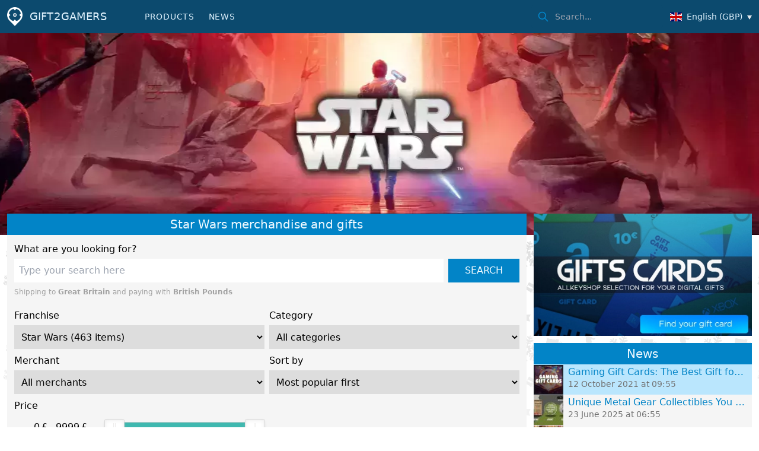

--- FILE ---
content_type: text/html; charset=UTF-8
request_url: https://www.gift2gamers.com/en-gb/star-wars-merchandise-and-gift-ideas-compare-stores?_page=3
body_size: 144578
content:
<!doctype html>
<html lang="en-gb">
    <head>
        <meta charset="UTF-8"/>
        <meta name="theme-color" content="#22374e"/>
        <meta http-equiv="X-UA-Compatible" content="IE=edge">
        <meta name="format-detection" content="telephone=no">
        <meta name="viewport" content="width=device-width, initial-scale=1.0">
        <link rel="pingback" href="https://www.gift2gamers.com/wordpress/xmlrpc.php"/>

        <meta name='robots' content='noindex, follow' />
<link rel="alternate" hreflang="en-gb" href="https://www.gift2gamers.com/en-gb/star-wars-merchandise-and-gift-ideas-compare-stores" />
<link rel="alternate" hreflang="en-us" href="https://www.gift2gamers.com/en-us/star-wars-merchandise-and-gift-ideas-compare-stores" />
<link rel="alternate" hreflang="de-de" href="https://www.gift2gamers.com/de-de/star-wars-merchandise-geschenk-idee-vergleichs-shops" />
<link rel="alternate" hreflang="fr-fr" href="https://www.gift2gamers.com/fr-fr/star-wars-produits-derives-comparateur-de-sites-de-goodies" />
<link rel="alternate" hreflang="x-default" href="https://www.gift2gamers.com/en-gb/star-wars-merchandise-and-gift-ideas-compare-stores" />

	<!-- This site is optimized with the Yoast SEO plugin v26.7 - https://yoast.com/wordpress/plugins/seo/ -->
	<title>Star Wars merchandise &amp; gift ideas compare stores - Gift2Gamers</title>
	<meta name="description" content="Find the best Star Wars gifts &amp; merchandise to offer to a geek or gamer - Gift2Gamers" />
	<meta property="og:locale" content="en_GB" />
	<meta property="og:type" content="article" />
	<meta property="og:title" content="Products - Gift2Gamers" />
	<meta property="og:description" content="Find the best Star Wars gifts &amp; merchandise to offer to a geek or gamer - Gift2Gamers" />
	<meta property="og:url" content="https://www.gift2gamers.com/en-gb/products/" />
	<meta property="og:site_name" content="Gift2Gamers" />
	<meta property="article:modified_time" content="2023-03-30T11:43:44+00:00" />
	<meta name="twitter:card" content="summary_large_image" />
	<script type="application/ld+json" class="yoast-schema-graph">{"@context":"https://schema.org","@graph":[{"@type":"WebPage","@id":"https://www.gift2gamers.com/en-gb/products/","url":"https://www.gift2gamers.com/en-gb/products/","name":"Products - Gift2Gamers","isPartOf":{"@id":"https://www.gift2gamers.com/en-us/#website"},"datePublished":"2023-03-03T13:27:17+00:00","dateModified":"2023-03-30T11:43:44+00:00","breadcrumb":{"@id":"https://www.gift2gamers.com/en-gb/products/#breadcrumb"},"inLanguage":"en-GB","potentialAction":[{"@type":"ReadAction","target":["https://www.gift2gamers.com/en-gb/products/"]}]},{"@type":"BreadcrumbList","@id":"https://www.gift2gamers.com/en-gb/products/#breadcrumb","itemListElement":[{"@type":"ListItem","position":1,"name":"Home","item":"https://www.gift2gamers.com/en-us/"},{"@type":"ListItem","position":2,"name":"Products"}]},{"@type":"WebSite","@id":"https://www.gift2gamers.com/en-us/#website","url":"https://www.gift2gamers.com/en-us/","name":"Gift2Gamers","description":"Find the best Star Wars gifts & merchandise to offer to a geek or gamer - Gift2Gamers","publisher":{"@id":"https://www.gift2gamers.com/en-us/#organization"},"potentialAction":[{"@type":"SearchAction","target":{"@type":"EntryPoint","urlTemplate":"https://www.gift2gamers.com/en-us/?s={search_term_string}"},"query-input":{"@type":"PropertyValueSpecification","valueRequired":true,"valueName":"search_term_string"}}],"inLanguage":"en-GB"},{"@type":"Organization","@id":"https://www.gift2gamers.com/en-us/#organization","name":"Allkeyshop Limited","alternateName":"Allkeyshop Limited","url":"https://www.gift2gamers.com/en-us/","logo":{"@type":"ImageObject","inLanguage":"en-GB","@id":"https://www.gift2gamers.com/en-us/#/schema/logo/image/","url":"https://www.gift2gamers.com/uploads/2024/05/Untitled.webp","contentUrl":"https://www.gift2gamers.com/uploads/2024/05/Untitled.webp","width":1024,"height":1213,"caption":"Allkeyshop Limited"},"image":{"@id":"https://www.gift2gamers.com/en-us/#/schema/logo/image/"}}]}</script>
	<!-- / Yoast SEO plugin. -->


<link rel="alternate" title="oEmbed (JSON)" type="application/json+oembed" href="https://www.gift2gamers.com/en-gb/wp-json/oembed/1.0/embed?url=https%3A%2F%2Fwww.gift2gamers.com%2Fen-gb%2Fproducts%2F" />
<link rel="alternate" title="oEmbed (XML)" type="text/xml+oembed" href="https://www.gift2gamers.com/en-gb/wp-json/oembed/1.0/embed?url=https%3A%2F%2Fwww.gift2gamers.com%2Fen-gb%2Fproducts%2F&#038;format=xml" />
<style id='wp-img-auto-sizes-contain-inline-css' type='text/css'>
img:is([sizes=auto i],[sizes^="auto," i]){contain-intrinsic-size:3000px 1500px}
/*# sourceURL=wp-img-auto-sizes-contain-inline-css */
</style>
<link rel='stylesheet' id='g2g.nouislider-css' href='https://www.gift2gamers.com/themes/gift2gamers/assets/libs/nouislider/nouislider.min.css?ver=6.9' type='text/css' media='all' />
<style id='classic-theme-styles-inline-css' type='text/css'>
/*! This file is auto-generated */
.wp-block-button__link{color:#fff;background-color:#32373c;border-radius:9999px;box-shadow:none;text-decoration:none;padding:calc(.667em + 2px) calc(1.333em + 2px);font-size:1.125em}.wp-block-file__button{background:#32373c;color:#fff;text-decoration:none}
/*# sourceURL=/wp-includes/css/classic-themes.min.css */
</style>
<link rel='stylesheet' id='flags-css' href='https://www.gift2gamers.com/themes/gift2gamers/assets/libs/flag-icon/css/flag-icon.min.css?ver=6.9' type='text/css' media='all' />
<link rel='stylesheet' id='aks.tailwind-css' href='https://www.gift2gamers.com/dist/css/tailwind.css?ver=1759328593' type='text/css' media='all' />
<script type="text/javascript" id="wpml-cookie-js-extra">
/* <![CDATA[ */
var wpml_cookies = {"wp-wpml_current_language":{"value":"en-gb","expires":1,"path":"/"}};
var wpml_cookies = {"wp-wpml_current_language":{"value":"en-gb","expires":1,"path":"/"}};
var wpml_cookies = {"wp-wpml_current_language":{"value":"en-gb","expires":1,"path":"/"}};
var wpml_cookies = {"wp-wpml_current_language":{"value":"en-gb","expires":1,"path":"/"}};
//# sourceURL=wpml-cookie-js-extra
/* ]]> */
</script>
<script type="text/javascript" src="https://www.gift2gamers.com/plugins/sitepress-multilingual-cms/res/js/cookies/language-cookie.js?ver=4.6.8" id="wpml-cookie-js" defer="defer" data-wp-strategy="defer"></script>
<link rel="https://api.w.org/" href="https://www.gift2gamers.com/en-gb/wp-json/" /><link rel="alternate" title="JSON" type="application/json" href="https://www.gift2gamers.com/en-gb/wp-json/wp/v2/pages/3277" /><link rel="EditURI" type="application/rsd+xml" title="RSD" href="https://www.gift2gamers.com/wordpress/xmlrpc.php?rsd" />
<meta name="generator" content="WordPress 6.9" />
<link rel='shortlink' href='https://www.gift2gamers.com/en-gb/?p=3277' />
    <script>
        var __site = {"ajaxUrl":"https:\/\/www.gift2gamers.com\/wordpress\/wp-admin\/admin-ajax.php","themeUrl":"https:\/\/www.gift2gamers.com\/themes\/gift2gamers","url":"https:\/\/www.gift2gamers.com\/wordpress","i18n":{"locale":"en_GB"},"currentUser":{"id":0,"name":false,"email":false},"currency":{"symbol":"\u00a3","name":"British Pounds","slug":"GBP"}};
        __site.i18n.formatNumber = (new Intl.NumberFormat(__site.i18n.locale.replace('_', '-'))).format;
    </script>
    <meta name="generator" content="WPML ver:4.6.8 stt:69,66,67,68;" />

	<style id='global-styles-inline-css' type='text/css'>
:root{--wp--preset--aspect-ratio--square: 1;--wp--preset--aspect-ratio--4-3: 4/3;--wp--preset--aspect-ratio--3-4: 3/4;--wp--preset--aspect-ratio--3-2: 3/2;--wp--preset--aspect-ratio--2-3: 2/3;--wp--preset--aspect-ratio--16-9: 16/9;--wp--preset--aspect-ratio--9-16: 9/16;--wp--preset--color--black: #000000;--wp--preset--color--cyan-bluish-gray: #abb8c3;--wp--preset--color--white: #ffffff;--wp--preset--color--pale-pink: #f78da7;--wp--preset--color--vivid-red: #cf2e2e;--wp--preset--color--luminous-vivid-orange: #ff6900;--wp--preset--color--luminous-vivid-amber: #fcb900;--wp--preset--color--light-green-cyan: #7bdcb5;--wp--preset--color--vivid-green-cyan: #00d084;--wp--preset--color--pale-cyan-blue: #8ed1fc;--wp--preset--color--vivid-cyan-blue: #0693e3;--wp--preset--color--vivid-purple: #9b51e0;--wp--preset--gradient--vivid-cyan-blue-to-vivid-purple: linear-gradient(135deg,rgb(6,147,227) 0%,rgb(155,81,224) 100%);--wp--preset--gradient--light-green-cyan-to-vivid-green-cyan: linear-gradient(135deg,rgb(122,220,180) 0%,rgb(0,208,130) 100%);--wp--preset--gradient--luminous-vivid-amber-to-luminous-vivid-orange: linear-gradient(135deg,rgb(252,185,0) 0%,rgb(255,105,0) 100%);--wp--preset--gradient--luminous-vivid-orange-to-vivid-red: linear-gradient(135deg,rgb(255,105,0) 0%,rgb(207,46,46) 100%);--wp--preset--gradient--very-light-gray-to-cyan-bluish-gray: linear-gradient(135deg,rgb(238,238,238) 0%,rgb(169,184,195) 100%);--wp--preset--gradient--cool-to-warm-spectrum: linear-gradient(135deg,rgb(74,234,220) 0%,rgb(151,120,209) 20%,rgb(207,42,186) 40%,rgb(238,44,130) 60%,rgb(251,105,98) 80%,rgb(254,248,76) 100%);--wp--preset--gradient--blush-light-purple: linear-gradient(135deg,rgb(255,206,236) 0%,rgb(152,150,240) 100%);--wp--preset--gradient--blush-bordeaux: linear-gradient(135deg,rgb(254,205,165) 0%,rgb(254,45,45) 50%,rgb(107,0,62) 100%);--wp--preset--gradient--luminous-dusk: linear-gradient(135deg,rgb(255,203,112) 0%,rgb(199,81,192) 50%,rgb(65,88,208) 100%);--wp--preset--gradient--pale-ocean: linear-gradient(135deg,rgb(255,245,203) 0%,rgb(182,227,212) 50%,rgb(51,167,181) 100%);--wp--preset--gradient--electric-grass: linear-gradient(135deg,rgb(202,248,128) 0%,rgb(113,206,126) 100%);--wp--preset--gradient--midnight: linear-gradient(135deg,rgb(2,3,129) 0%,rgb(40,116,252) 100%);--wp--preset--font-size--small: 13px;--wp--preset--font-size--medium: 20px;--wp--preset--font-size--large: 36px;--wp--preset--font-size--x-large: 42px;--wp--preset--spacing--20: 0.44rem;--wp--preset--spacing--30: 0.67rem;--wp--preset--spacing--40: 1rem;--wp--preset--spacing--50: 1.5rem;--wp--preset--spacing--60: 2.25rem;--wp--preset--spacing--70: 3.38rem;--wp--preset--spacing--80: 5.06rem;--wp--preset--shadow--natural: 6px 6px 9px rgba(0, 0, 0, 0.2);--wp--preset--shadow--deep: 12px 12px 50px rgba(0, 0, 0, 0.4);--wp--preset--shadow--sharp: 6px 6px 0px rgba(0, 0, 0, 0.2);--wp--preset--shadow--outlined: 6px 6px 0px -3px rgb(255, 255, 255), 6px 6px rgb(0, 0, 0);--wp--preset--shadow--crisp: 6px 6px 0px rgb(0, 0, 0);}:where(.is-layout-flex){gap: 0.5em;}:where(.is-layout-grid){gap: 0.5em;}body .is-layout-flex{display: flex;}.is-layout-flex{flex-wrap: wrap;align-items: center;}.is-layout-flex > :is(*, div){margin: 0;}body .is-layout-grid{display: grid;}.is-layout-grid > :is(*, div){margin: 0;}:where(.wp-block-columns.is-layout-flex){gap: 2em;}:where(.wp-block-columns.is-layout-grid){gap: 2em;}:where(.wp-block-post-template.is-layout-flex){gap: 1.25em;}:where(.wp-block-post-template.is-layout-grid){gap: 1.25em;}.has-black-color{color: var(--wp--preset--color--black) !important;}.has-cyan-bluish-gray-color{color: var(--wp--preset--color--cyan-bluish-gray) !important;}.has-white-color{color: var(--wp--preset--color--white) !important;}.has-pale-pink-color{color: var(--wp--preset--color--pale-pink) !important;}.has-vivid-red-color{color: var(--wp--preset--color--vivid-red) !important;}.has-luminous-vivid-orange-color{color: var(--wp--preset--color--luminous-vivid-orange) !important;}.has-luminous-vivid-amber-color{color: var(--wp--preset--color--luminous-vivid-amber) !important;}.has-light-green-cyan-color{color: var(--wp--preset--color--light-green-cyan) !important;}.has-vivid-green-cyan-color{color: var(--wp--preset--color--vivid-green-cyan) !important;}.has-pale-cyan-blue-color{color: var(--wp--preset--color--pale-cyan-blue) !important;}.has-vivid-cyan-blue-color{color: var(--wp--preset--color--vivid-cyan-blue) !important;}.has-vivid-purple-color{color: var(--wp--preset--color--vivid-purple) !important;}.has-black-background-color{background-color: var(--wp--preset--color--black) !important;}.has-cyan-bluish-gray-background-color{background-color: var(--wp--preset--color--cyan-bluish-gray) !important;}.has-white-background-color{background-color: var(--wp--preset--color--white) !important;}.has-pale-pink-background-color{background-color: var(--wp--preset--color--pale-pink) !important;}.has-vivid-red-background-color{background-color: var(--wp--preset--color--vivid-red) !important;}.has-luminous-vivid-orange-background-color{background-color: var(--wp--preset--color--luminous-vivid-orange) !important;}.has-luminous-vivid-amber-background-color{background-color: var(--wp--preset--color--luminous-vivid-amber) !important;}.has-light-green-cyan-background-color{background-color: var(--wp--preset--color--light-green-cyan) !important;}.has-vivid-green-cyan-background-color{background-color: var(--wp--preset--color--vivid-green-cyan) !important;}.has-pale-cyan-blue-background-color{background-color: var(--wp--preset--color--pale-cyan-blue) !important;}.has-vivid-cyan-blue-background-color{background-color: var(--wp--preset--color--vivid-cyan-blue) !important;}.has-vivid-purple-background-color{background-color: var(--wp--preset--color--vivid-purple) !important;}.has-black-border-color{border-color: var(--wp--preset--color--black) !important;}.has-cyan-bluish-gray-border-color{border-color: var(--wp--preset--color--cyan-bluish-gray) !important;}.has-white-border-color{border-color: var(--wp--preset--color--white) !important;}.has-pale-pink-border-color{border-color: var(--wp--preset--color--pale-pink) !important;}.has-vivid-red-border-color{border-color: var(--wp--preset--color--vivid-red) !important;}.has-luminous-vivid-orange-border-color{border-color: var(--wp--preset--color--luminous-vivid-orange) !important;}.has-luminous-vivid-amber-border-color{border-color: var(--wp--preset--color--luminous-vivid-amber) !important;}.has-light-green-cyan-border-color{border-color: var(--wp--preset--color--light-green-cyan) !important;}.has-vivid-green-cyan-border-color{border-color: var(--wp--preset--color--vivid-green-cyan) !important;}.has-pale-cyan-blue-border-color{border-color: var(--wp--preset--color--pale-cyan-blue) !important;}.has-vivid-cyan-blue-border-color{border-color: var(--wp--preset--color--vivid-cyan-blue) !important;}.has-vivid-purple-border-color{border-color: var(--wp--preset--color--vivid-purple) !important;}.has-vivid-cyan-blue-to-vivid-purple-gradient-background{background: var(--wp--preset--gradient--vivid-cyan-blue-to-vivid-purple) !important;}.has-light-green-cyan-to-vivid-green-cyan-gradient-background{background: var(--wp--preset--gradient--light-green-cyan-to-vivid-green-cyan) !important;}.has-luminous-vivid-amber-to-luminous-vivid-orange-gradient-background{background: var(--wp--preset--gradient--luminous-vivid-amber-to-luminous-vivid-orange) !important;}.has-luminous-vivid-orange-to-vivid-red-gradient-background{background: var(--wp--preset--gradient--luminous-vivid-orange-to-vivid-red) !important;}.has-very-light-gray-to-cyan-bluish-gray-gradient-background{background: var(--wp--preset--gradient--very-light-gray-to-cyan-bluish-gray) !important;}.has-cool-to-warm-spectrum-gradient-background{background: var(--wp--preset--gradient--cool-to-warm-spectrum) !important;}.has-blush-light-purple-gradient-background{background: var(--wp--preset--gradient--blush-light-purple) !important;}.has-blush-bordeaux-gradient-background{background: var(--wp--preset--gradient--blush-bordeaux) !important;}.has-luminous-dusk-gradient-background{background: var(--wp--preset--gradient--luminous-dusk) !important;}.has-pale-ocean-gradient-background{background: var(--wp--preset--gradient--pale-ocean) !important;}.has-electric-grass-gradient-background{background: var(--wp--preset--gradient--electric-grass) !important;}.has-midnight-gradient-background{background: var(--wp--preset--gradient--midnight) !important;}.has-small-font-size{font-size: var(--wp--preset--font-size--small) !important;}.has-medium-font-size{font-size: var(--wp--preset--font-size--medium) !important;}.has-large-font-size{font-size: var(--wp--preset--font-size--large) !important;}.has-x-large-font-size{font-size: var(--wp--preset--font-size--x-large) !important;}
/*# sourceURL=global-styles-inline-css */
</style>
</head>

    <body class="bg-white">
        

        <header class="bg-sky-900">
    <div class="g2g-container px-0 h-14 flex relative">
        <a
            href="https://www.gift2gamers.com/en-gb/"
            class="aks-banner-btn"
        >
            <img src="https://www.gift2gamers.com/themes/gift2gamers/assets/images/brand/aks-logo.png" alt="Gift2Gamers.com logo" height="32px" width="26px" style=";height: 32px;;width: 26px;" >

            <span class="ml-3 uppercase font-medium text-lg">
                GIFT<span class="mx-[1px]">2</span>GAMERS
            </span>
        </a>

        <div class="hidden md:block">
            

<nav class="h-full ml-10">
    <ul class="h-full flex">
                    <li class="h-full menu-item menu-item-type-post_type menu-item-object-page current-menu-item page_item page-item-3277 current_page_item menu-item-5910">
                <a
                    href="https://www.gift2gamers.com/en-gb/products/"
                    class="aks-banner-btn uppercase tracking-wider whitespace-nowrap"
                    
                >
                    Products
                </a>

                            </li>
                    <li class="h-full menu-item menu-item-type-taxonomy menu-item-object-category menu-item-1541">
                <a
                    href="https://www.gift2gamers.com/en-gb/category/gift2gamers-news/"
                    class="aks-banner-btn uppercase tracking-wider whitespace-nowrap"
                    
                >
                    News
                </a>

                            </li>
            </ul>
</nav>
        </div>

        <div class="flex-1"></div>

        <div class="h-full group">
    <form class="hidden lg:flex h-full flex items-center" method="GET" action="https://www.gift2gamers.com/en-gb/products/">
        <div class="relative text-sky-600 focus-within:text-sky-400">
            <div class="relative">
                <input
                    type="search"
                    name="search"
                    autocomplete="off"
                    placeholder="Search..."
                    class="py-2 pl-[40px] pr-[10px] text-sm text-white bg-sky-900 rounded-md pl-10 focus:outline-none focus:bg-white focus:text-sky-900"
                >

                <svg class="absolute top-[10px] left-[10px] w-5 h-5 pointer-events-none" fill="none" stroke="currentColor" stroke-linecap="round" stroke-linejoin="round" stroke-width="2" viewBox="0 0 24 24">
                    <path d="M21 21l-6-6m2-5a7 7 0 11-14 0 7 7 0 0114 0z"></path>
                </svg>
            </div>
        </div>
    </form>

    <button
        class="aks-banner-btn text-white lg:hidden"
        id="responsiveSearchBtn"
        aria-label="Search"
    >
        <svg class="top-[8px] left-[10px] w-5 h-5" fill="none" stroke="currentColor" stroke-linecap="round" stroke-linejoin="round" stroke-width="2" viewBox="0 0 24 24">
            <path d="M21 21l-6-6m2-5a7 7 0 11-14 0 7 7 0 0114 0z"></path>
        </svg>
    </button>

    <form
        method="GET"
        action="https://www.gift2gamers.com/en-gb/products/"
        class="absolute left-0 right-0 z-10 lg:hidden hidden"
        id="responsiveSearchForm"
    >
        <input
            type="search"
            class="w-full drop-shadow-md"
            name="search"
            autocomplete="off"
            placeholder="Search..."
        >

        <div class="text-sm text-gray-400 absolute right-[30px] top-[10px] pointer-events-none">
            Press enter to submit
        </div>
    </form>
</div>

<script>
    (() => {
        const popup = document.getElementById('responsiveSearchForm')

        function toggle(show = null) {
            if (show === null) {
                show = popup.classList.contains('hidden')
            }

            if (show) {
                popup.classList.remove('hidden')
                popup.search.focus()
            } else {
                popup.classList.add('hidden')
                popup.search.blur()
            }
        }

        document.getElementById('responsiveSearchBtn').addEventListener('click', () => {
            toggle();
        })

        document.body.addEventListener('click', (e) => {
            if (!e.target.closest('#responsiveSearchForm, #responsiveSearchBtn')) {
                toggle(false)
            }
        })
    })()
</script>
        
<div class="group h-full relative">
    <button
        class="aks-banner-btn"
        id="localeSwitcher"
        aria-label="Change&#x20;country&#x2F;currency"
    >
        <img
            src="https://www.gift2gamers.com/uploads/flags/gb.svg"
            class="w-[20px]"
            alt=""
            width="20px"
            height="15px"
        >
        <span class="ml-2 text-sm whitespace-nowrap hidden lg:inline">
            English (GBP)
        </span>

        <span class="h-0 w-0 border-x-4 border-x-transparent border-t-[7px] border-b-white ml-2 mt-[2px]"></span>
    </button>

    <div class="aks-nav-menu hidden x-hidden" id="localeSwitcherDropdown">
        <ul>
                            <li>
                    <a
                        href="https://www.gift2gamers.com/en-gb/star-wars-merchandise-and-gift-ideas-compare-stores"
                        class="aks-nav-menu-item"
                    >
                        <img
                            src="https://www.gift2gamers.com/uploads/flags/gb.svg"
                            class="inline w-[20px]"
                            alt=""
                            width="20px"
                            height="15px"
                        >
                        <span class="ml-2">English (GBP)</span>
                    </a>
                </li>
                            <li>
                    <a
                        href="https://www.gift2gamers.com/en-us/star-wars-merchandise-and-gift-ideas-compare-stores"
                        class="aks-nav-menu-item"
                    >
                        <img
                            src="https://www.gift2gamers.com/uploads/flags/us.svg"
                            class="inline w-[20px]"
                            alt=""
                            width="20px"
                            height="15px"
                        >
                        <span class="ml-2">English (USD)</span>
                    </a>
                </li>
                            <li>
                    <a
                        href="https://www.gift2gamers.com/de-de/star-wars-merchandise-geschenk-idee-vergleichs-shops"
                        class="aks-nav-menu-item"
                    >
                        <img
                            src="https://www.gift2gamers.com/uploads/flags/de.svg"
                            class="inline w-[20px]"
                            alt=""
                            width="20px"
                            height="15px"
                        >
                        <span class="ml-2">Deutsch (EUR)</span>
                    </a>
                </li>
                            <li>
                    <a
                        href="https://www.gift2gamers.com/fr-fr/star-wars-produits-derives-comparateur-de-sites-de-goodies"
                        class="aks-nav-menu-item"
                    >
                        <img
                            src="https://www.gift2gamers.com/uploads/flags/fr.svg"
                            class="inline w-[20px]"
                            alt=""
                            width="20px"
                            height="15px"
                        >
                        <span class="ml-2">Français (EUR)</span>
                    </a>
                </li>
                    </ul>
    </div>
</div>

<script>
    (() => {
        const btn = document.getElementById('localeSwitcher')
        const popup = document.getElementById('localeSwitcherDropdown')

        function toggle(show = null) {
            if (show === null) {
                show = popup.classList.contains('x-hidden')
            }

            if (show) {
                popup.classList.remove('x-hidden')
                popup.style.display = 'block'
            } else {
                popup.classList.add('x-hidden')
                popup.style.display = 'none'
            }
        }

        btn.addEventListener('click', () => toggle())

        document.addEventListener('click', (e) => {
            if (!e.target.closest('#localeSwitcherDropdown') && !e.target.closest('#localeSwitcher')) {
                toggle(false)
            }
        })
    })()
</script>
        
<div class="h-full group md:hidden relative">
    <button
        class="aks-banner-btn"
        id="responsiveMenuBtn"
        aria-label="Menu"
    >
        <div class="space-y-[6px]">
            <span class="block w-[25px] h-[2px] bg-white rounded"></span>
            <span class="block w-[25px] h-[2px] bg-white rounded"></span>
            <span class="block w-[25px] h-[2px] bg-white rounded"></span>
        </div>
    </button>

    <nav class="aks-nav-menu md:hidden hidden x-hidden" id="responsiveMenu">
        <ul>
                            <li class="h-full menu-item menu-item-type-post_type menu-item-object-page current-menu-item page_item page-item-3277 current_page_item menu-item-5910">
                    <a
                        href="https://www.gift2gamers.com/en-gb/products/"
                        class="aks-nav-menu-item"
                        
                    >
                        Products
                    </a>

                                    </li>
                            <li class="h-full menu-item menu-item-type-taxonomy menu-item-object-category menu-item-1541">
                    <a
                        href="https://www.gift2gamers.com/en-gb/category/gift2gamers-news/"
                        class="aks-nav-menu-item"
                        
                    >
                        News
                    </a>

                                    </li>
                    </ul>
    </nav>
</div>

<script>
    (() => {
        const popup = document.getElementById('responsiveMenu')

        function toggle(show = null) {
            if (show === null) {
                show = popup.classList.contains('x-hidden')
            }

            if (show) {
                popup.classList.remove('x-hidden')
                popup.style.display = 'block'
            } else {
                popup.classList.add('x-hidden')
                popup.style.display = 'none'
            }
        }

        document.getElementById('responsiveMenuBtn').addEventListener('click', () => {
            toggle();
        })

        document.body.addEventListener('click', (e) => {
            if (!e.target.closest('#responsiveMenu, #responsiveMenuBtn')) {
                toggle(false)
            }
        })
    })()
</script>

        <div id="aksGeolocationPopup"></div>
    </div>
</header>


                        
            <div class="h-[170px] sm:h-[250px] xl:h-[340px] bg-no-repeat bg-center" style="
            background-image:
                linear-gradient(90deg, #0d050d calc(50% - 1000px), transparent calc(50% - 820px)),
                linear-gradient(90deg, transparent calc(50% + 820px), #350911 calc(50% + 1000px)),
                url(https://cdn.allkeyshop.com/api/gift/image/franchiseBanner/6410762e2097d7.80897419-franchiseBanner.webp
            )
        "></div>
    
    <div class="g2g-page pt-0">
        <div class="g2g-container">
            <div class="aks-content-grid relative top-[-36px]">
                <div class="aks-content-grid-left">
                    <h2 class="g2g-pane-title">
    Star Wars merchandise and gifts
</h2>

<div class="g2g-pane-body">
    <form class="m-0">
        <label for="search" class="block font-light cursor-pointer mb-1">
            What are you looking for?
        </label>

        <div class="flex flex-col sm:flex-row">
            <input
                type="text"
                class="g2g-input flex-1"
                id="search"
                name="search"
                value=""
                placeholder="Type&#x20;your&#x20;search&#x20;here"
            >

            <button class="aks-btn aks-btn-primary mt-2 sm:mt-0 sm:ml-2">
                Search
            </button>
        </div>

        
        
        
        
        <p class="text-xs text-neutral-400 mt-2">
            Shipping to <b>Great Britain</b> and paying with <b>British Pounds</b>
        </p>

        <div class="grid grid-cols-1 gap-2 pt-5 sm:grid-cols-2">
            <div>
    <label for="search_filter_franchise" class="block font-light cursor-pointer mb-1">
        Franchise
    </label>

    <select name="franchise" id="search_filter_franchise" class="w-full">
                    <option
                value=""
                
            >
                All franchises
            </option>
                    <option
                value="allkeyshop"
                
            >
                Allkeyshop (1 item)
            </option>
                    <option
                value="alone-in-the-dark"
                
            >
                Alone in the dark (20 items)
            </option>
                    <option
                value="among-us"
                
            >
                Among Us (310 items)
            </option>
                    <option
                value="angry-birds"
                
            >
                Angry Birds (236 items)
            </option>
                    <option
                value="animal-s-crossing"
                
            >
                Animal&#039;s Crossing (414 items)
            </option>
                    <option
                value="apex-legends"
                
            >
                Apex Legends (448 items)
            </option>
                    <option
                value="assassin-s-creed"
                
            >
                Assassin’s Creed (438 items)
            </option>
                    <option
                value="avatar"
                
            >
                Avatar (287 items)
            </option>
                    <option
                value="avengers"
                
            >
                Avengers (434 items)
            </option>
                    <option
                value="back-to-the-future"
                
            >
                Back to the Future (531 items)
            </option>
                    <option
                value="baldur-s-gate"
                
            >
                Baldur&#039;s Gate (323 items)
            </option>
                    <option
                value="barbie"
                
            >
                Barbie (411 items)
            </option>
                    <option
                value="batman"
                
            >
                Batman (455 items)
            </option>
                    <option
                value="battlefield"
                
            >
                Battlefield (367 items)
            </option>
                    <option
                value="black-myth-wukong"
                
            >
                Black Myth Wukong (144 items)
            </option>
                    <option
                value="bleach"
                
            >
                Bleach (267 items)
            </option>
                    <option
                value="bloodborne"
                
            >
                Bloodborne (422 items)
            </option>
                    <option
                value="borderlands"
                
            >
                Borderlands (466 items)
            </option>
                    <option
                value="call-of-duty"
                
            >
                Call Of Duty (372 items)
            </option>
                    <option
                value="cars"
                
            >
                Cars (383 items)
            </option>
                    <option
                value="counter-strike"
                
            >
                Counter Strike (471 items)
            </option>
                    <option
                value="cyberpunk-2077"
                
            >
                Cyberpunk 2077 (339 items)
            </option>
                    <option
                value="dark-souls"
                
            >
                Dark Souls (363 items)
            </option>
                    <option
                value="death-note"
                
            >
                Death Note (272 items)
            </option>
                    <option
                value="death-stranding"
                
            >
                Death Stranding (425 items)
            </option>
                    <option
                value="demon-slayer"
                
            >
                Demon Slayer (219 items)
            </option>
                    <option
                value="despicable-me"
                
            >
                Despicable Me (444 items)
            </option>
                    <option
                value="destiny"
                
            >
                Destiny (308 items)
            </option>
                    <option
                value="diablo"
                
            >
                Diablo (301 items)
            </option>
                    <option
                value="digimon"
                
            >
                Digimon (535 items)
            </option>
                    <option
                value="disney"
                
            >
                Disney (630 items)
            </option>
                    <option
                value="doctor-who"
                
            >
                Doctor Who (396 items)
            </option>
                    <option
                value="doom"
                
            >
                Doom (372 items)
            </option>
                    <option
                value="dota"
                
            >
                Dota (506 items)
            </option>
                    <option
                value="dragon-ball-z"
                
            >
                Dragon Ball Z (480 items)
            </option>
                    <option
                value="dragon-s-dogma"
                
            >
                Dragon&#039;s Dogma (116 items)
            </option>
                    <option
                value="dune"
                
            >
                Dune (123 items)
            </option>
                    <option
                value="dungeons-dragons"
                
            >
                Dungeons &amp; Dragons (553 items)
            </option>
                    <option
                value="elden-ring"
                
            >
                Elden Ring (246 items)
            </option>
                    <option
                value="escape-from-tarkov"
                
            >
                Escape from Tarkov (261 items)
            </option>
                    <option
                value="fairy-tail"
                
            >
                Fairy Tail (237 items)
            </option>
                    <option
                value="fall-guys"
                
            >
                Fall Guys (216 items)
            </option>
                    <option
                value="fallout"
                
            >
                Fallout (468 items)
            </option>
                    <option
                value="family-guy"
                
            >
                Family Guy (213 items)
            </option>
                    <option
                value="far-cry"
                
            >
                Far Cry (120 items)
            </option>
                    <option
                value="fatal-fury"
                
            >
                Fatal Fury (100 items)
            </option>
                    <option
                value="fate"
                
            >
                Fate (399 items)
            </option>
                    <option
                value="fifa"
                
            >
                Fifa (301 items)
            </option>
                    <option
                value="final-fantasy"
                
            >
                Final Fantasy (555 items)
            </option>
                    <option
                value="formula-1"
                
            >
                Formula 1 (376 items)
            </option>
                    <option
                value="fortnite"
                
            >
                Fortnite (286 items)
            </option>
                    <option
                value="forza"
                
            >
                Forza (285 items)
            </option>
                    <option
                value="frostpunk"
                
            >
                Frostpunk (63 items)
            </option>
                    <option
                value="fullmetal-alchemist"
                
            >
                Fullmetal Alchemist (513 items)
            </option>
                    <option
                value="game-of-thrones"
                
            >
                Game of Thrones (460 items)
            </option>
                    <option
                value="ghost-of-tsushima"
                
            >
                Ghost of Tsushima (252 items)
            </option>
                    <option
                value="ghostbusters"
                
            >
                Ghostbusters (523 items)
            </option>
                    <option
                value="ghostrunner"
                
            >
                Ghostrunner (97 items)
            </option>
                    <option
                value="god-of-war"
                
            >
                God Of War (392 items)
            </option>
                    <option
                value="grand-theft-auto"
                
            >
                Grand Theft Auto (350 items)
            </option>
                    <option
                value="gundam-breaker"
                
            >
                Gundam Breaker (315 items)
            </option>
                    <option
                value="hades"
                
            >
                Hades (268 items)
            </option>
                    <option
                value="halo"
                
            >
                Halo (319 items)
            </option>
                    <option
                value="harley-quinn"
                
            >
                Harley Quinn (505 items)
            </option>
                    <option
                value="harry-potter"
                
            >
                Harry Potter (705 items)
            </option>
                    <option
                value="hellblade"
                
            >
                Hellblade (125 items)
            </option>
                    <option
                value="helldivers"
                
            >
                Helldivers (252 items)
            </option>
                    <option
                value="hello-kitty"
                
            >
                Hello Kitty (395 items)
            </option>
                    <option
                value="hitman"
                
            >
                Hitman (214 items)
            </option>
                    <option
                value="horizon-zero-dawn"
                
            >
                Horizon Zero Dawn (467 items)
            </option>
                    <option
                value="hot-wheels"
                
            >
                Hot Wheels (427 items)
            </option>
                    <option
                value="how-to-train-your-dragon"
                
            >
                How To Train Your Dragon (378 items)
            </option>
                    <option
                value="hunter-x-hunter"
                
            >
                Hunter x Hunter (103 items)
            </option>
                    <option
                value="indiana-jones"
                
            >
                Indiana Jones (326 items)
            </option>
                    <option
                value="james-bond"
                
            >
                James Bond (374 items)
            </option>
                    <option
                value="jurassic-park"
                
            >
                Jurassic Park (590 items)
            </option>
                    <option
                value="last-of-us"
                
            >
                Last Of US (431 items)
            </option>
                    <option
                value="league-of-legends"
                
            >
                League of Legends (360 items)
            </option>
                    <option
                value="legend-of-zelda"
                
            >
                Legend of Zelda (356 items)
            </option>
                    <option
                value="life-is-strange"
                
            >
                Life is Strange (144 items)
            </option>
                    <option
                value="little-nightmares"
                
            >
                Little Nightmares (73 items)
            </option>
                    <option
                value="lord-of-the-rings"
                
            >
                Lord of the Rings (392 items)
            </option>
                    <option
                value="madden-nfl"
                
            >
                Madden NFL (112 items)
            </option>
                    <option
                value="mafia"
                
            >
                Mafia (94 items)
            </option>
                    <option
                value="mario"
                
            >
                Mario (301 items)
            </option>
                    <option
                value="marvel"
                
            >
                Marvel (398 items)
            </option>
                    <option
                value="metal-gear"
                
            >
                Metal Gear (173 items)
            </option>
                    <option
                value="metro"
                
            >
                Metro (215 items)
            </option>
                    <option
                value="mickey-mouse"
                
            >
                Mickey Mouse (232 items)
            </option>
                    <option
                value="minecraft"
                
            >
                Minecraft (296 items)
            </option>
                    <option
                value="monster-hunter-world"
                
            >
                Monster Hunter World (298 items)
            </option>
                    <option
                value="mortal-kombat"
                
            >
                Mortal Kombat (369 items)
            </option>
                    <option
                value="my-hero-academia"
                
            >
                My Hero Academia (172 items)
            </option>
                    <option
                value="nba-2k"
                
            >
                NBA 2K (124 items)
            </option>
                    <option
                value="narnia"
                
            >
                Narnia (237 items)
            </option>
                    <option
                value="naruto"
                
            >
                Naruto (253 items)
            </option>
                    <option
                value="need-for-speed"
                
            >
                Need For Speed (138 items)
            </option>
                    <option
                value="nickelodeon"
                
            >
                Nickelodeon (208 items)
            </option>
                    <option
                value="nier-automata"
                
            >
                Nier Automata (293 items)
            </option>
                    <option
                value="ninja-gaiden"
                
            >
                Ninja Gaiden (110 items)
            </option>
                    <option
                value="nintendo"
                
            >
                Nintendo (97 items)
            </option>
                    <option
                value="no-rest-for-the-wicked"
                
            >
                No Rest for the Wicked (7 items)
            </option>
                    <option
                value="one-piece"
                
            >
                One Piece (215 items)
            </option>
                    <option
                value="one-punch-man"
                
            >
                One Punch Man (137 items)
            </option>
                    <option
                value="ori"
                
            >
                Ori (184 items)
            </option>
                    <option
                value="overwatch"
                
            >
                Overwatch (252 items)
            </option>
                    <option
                value="pubg"
                
            >
                PUBG (294 items)
            </option>
                    <option
                value="pac-man"
                
            >
                Pac-Man (104 items)
            </option>
                    <option
                value="palworld"
                
            >
                PalWorld (128 items)
            </option>
                    <option
                value="persona"
                
            >
                Persona (262 items)
            </option>
                    <option
                value="phasmophobia"
                
            >
                Phasmophobia (123 items)
            </option>
                    <option
                value="pirates-of-the-caribbean"
                
            >
                Pirates Of The Caribbean (264 items)
            </option>
                    <option
                value="playstation"
                
            >
                Playstation (204 items)
            </option>
                    <option
                value="pokemon"
                
            >
                Pokemon (337 items)
            </option>
                    <option
                value="portal"
                
            >
                Portal (139 items)
            </option>
                    <option
                value="power-rangers"
                
            >
                Power Rangers (357 items)
            </option>
                    <option
                value="prince-of-persia"
                
            >
                Prince of Persia (156 items)
            </option>
                    <option
                value="rainbow-six"
                
            >
                Rainbow Six (165 items)
            </option>
                    <option
                value="red-dead-redemption"
                
            >
                Red Dead Redemption (247 items)
            </option>
                    <option
                value="resident-evil"
                
            >
                Resident Evil (359 items)
            </option>
                    <option
                value="rick-morty"
                
            >
                Rick &amp; Morty (285 items)
            </option>
                    <option
                value="roblox"
                
            >
                Roblox (265 items)
            </option>
                    <option
                value="robocop"
                
            >
                RoboCop (143 items)
            </option>
                    <option
                value="rocket-league"
                
            >
                Rocket League (176 items)
            </option>
                    <option
                value="sailor-moon"
                
            >
                Sailor Moon (203 items)
            </option>
                    <option
                value="sea-of-thieves"
                
            >
                Sea of Thieves (193 items)
            </option>
                    <option
                value="shin-megami-tensei"
                
            >
                Shin Megami Tensei (37 items)
            </option>
                    <option
                value="silent-hill"
                
            >
                Silent Hill (117 items)
            </option>
                    <option
                value="sonic"
                
            >
                Sonic (321 items)
            </option>
                    <option
                value="south-park"
                
            >
                South Park (317 items)
            </option>
                    <option
                value="spider-man"
                
            >
                Spider-Man (358 items)
            </option>
                    <option
                value="splinter-cell"
                
            >
                Splinter Cell (171 items)
            </option>
                    <option
                value="spongebob"
                
            >
                SpongeBob (388 items)
            </option>
                    <option
                value="star-trek"
                
            >
                Star Trek (465 items)
            </option>
                    <option
                value="star-wars"
                selected
            >
                Star Wars (463 items)
            </option>
                    <option
                value="starcraft"
                
            >
                Starcraft (243 items)
            </option>
                    <option
                value="starfield"
                
            >
                Starfield (92 items)
            </option>
                    <option
                value="stranger-things"
                
            >
                Stranger Things (381 items)
            </option>
                    <option
                value="street-fighter"
                
            >
                Street Fighter (371 items)
            </option>
                    <option
                value="suicide-squad"
                
            >
                Suicide Squad (270 items)
            </option>
                    <option
                value="superman"
                
            >
                Superman (189 items)
            </option>
                    <option
                value="sword-art-online"
                
            >
                Sword Art Online (277 items)
            </option>
                    <option
                value="team-fortress"
                
            >
                Team Fortress (232 items)
            </option>
                    <option
                value="teenage-mutant-ninja-turtles"
                
            >
                Teenage Mutant Ninja Turtles (395 items)
            </option>
                    <option
                value="tekken"
                
            >
                Tekken (174 items)
            </option>
                    <option
                value="terminator"
                
            >
                Terminator (107 items)
            </option>
                    <option
                value="the-elder-scrolls"
                
            >
                The Elder Scrolls (211 items)
            </option>
                    <option
                value="the-flash"
                
            >
                The Flash (262 items)
            </option>
                    <option
                value="the-joker"
                
            >
                The Joker (266 items)
            </option>
                    <option
                value="the-muppets"
                
            >
                The Muppets (340 items)
            </option>
                    <option
                value="the-outer-worlds"
                
            >
                The Outer Worlds (81 items)
            </option>
                    <option
                value="the-simpson"
                
            >
                The Simpson (371 items)
            </option>
                    <option
                value="the-sims"
                
            >
                The Sims (184 items)
            </option>
                    <option
                value="the-witcher"
                
            >
                The Witcher (370 items)
            </option>
                    <option
                value="tom-clancy-the-division"
                
            >
                Tom Clancy The Division (41 items)
            </option>
                    <option
                value="tomb-raider"
                
            >
                Tomb Raider (366 items)
            </option>
                    <option
                value="tony-hawk-pro-skater"
                
            >
                Tony Hawk Pro Skater (118 items)
            </option>
                    <option
                value="tour-de-france"
                
            >
                Tour de France (82 items)
            </option>
                    <option
                value="toy-story"
                
            >
                Toy Story (373 items)
            </option>
                    <option
                value="transformers"
                
            >
                Transformers (442 items)
            </option>
                    <option
                value="undertale"
                
            >
                UnderTale (391 items)
            </option>
                    <option
                value="wwe-2k"
                
            >
                WWE 2K (37 items)
            </option>
                    <option
                value="warhammer"
                
            >
                Warhammer (432 items)
            </option>
                    <option
                value="watch-dogs"
                
            >
                Watch Dogs (138 items)
            </option>
                    <option
                value="world-of-warcraft"
                
            >
                World of Warcraft (377 items)
            </option>
                    <option
                value="xbox"
                
            >
                Xbox (222 items)
            </option>
                    <option
                value="yakuza-ryu-ga-gotoku"
                
            >
                Yakuza/Ryu Ga Gotoku (75 items)
            </option>
                    <option
                value="yu-gi-oh"
                
            >
                Yu-Gi-Oh! (365 items)
            </option>
            </select>
</div>

            <div>
    <label for="search_filter_category" class="block font-light cursor-pointer mb-1">
        Category
    </label>

    <select name="category" id="search_filter_category" class="w-full">
                    <option
                value=""
                
            >
                All categories
            </option>
                    <option
                value="accessories"
                
            >
                Accessories (19 items)
            </option>
                    <option
                value="action-figure"
                
            >
                Action Figure (8 items)
            </option>
                    <option
                value="advent-calendar"
                
            >
                Advent Calendar (1 item)
            </option>
                    <option
                value="alarm-clock"
                
            >
                Alarm Clock (2 items)
            </option>
                    <option
                value="apparel"
                
            >
                Apparel (93 items)
            </option>
                    <option
                value="art-print"
                
            >
                Art Print (12 items)
            </option>
                    <option
                value="badge"
                
            >
                Badge (3 items)
            </option>
                    <option
                value="bed-throw"
                
            >
                Bed Throw (7 items)
            </option>
                    <option
                value="bedding"
                
            >
                Bedding (1 item)
            </option>
                    <option
                value="blue-ray"
                
            >
                Blue-Ray (5 items)
            </option>
                    <option
                value="board-game"
                
            >
                Board Game (1 item)
            </option>
                    <option
                value="book"
                
            >
                Book (3 items)
            </option>
                    <option
                value="bottle-opener"
                
            >
                Bottle Opener (2 items)
            </option>
                    <option
                value="box-set"
                
            >
                Box Set (9 items)
            </option>
                    <option
                value="builder-set"
                
            >
                Builder Set (1 item)
            </option>
                    <option
                value="bust"
                
            >
                Bust (1 item)
            </option>
                    <option
                value="cards"
                
            >
                Cards (8 items)
            </option>
                    <option
                value="ceramic-planter"
                
            >
                Ceramic Planter (2 items)
            </option>
                    <option
                value="clock"
                
            >
                Clock (1 item)
            </option>
                    <option
                value="coasters"
                
            >
                Coasters (3 items)
            </option>
                    <option
                value="collection-figure"
                
            >
                Collection Figure (23 items)
            </option>
                    <option
                value="cushion"
                
            >
                Cushion (3 items)
            </option>
                    <option
                value="decals"
                
            >
                Decals (2 items)
            </option>
                    <option
                value="desk-light"
                
            >
                Desk Light (3 items)
            </option>
                    <option
                value="desk-mat"
                
            >
                Desk Mat (1 item)
            </option>
                    <option
                value="dice-and-tray-set"
                
            >
                Dice And Tray Set (3 items)
            </option>
                    <option
                value="face-mask"
                
            >
                Face Mask (5 items)
            </option>
                    <option
                value="figurine"
                
            >
                Figurine (12 items)
            </option>
                    <option
                value="fridge-magnets"
                
            >
                Fridge Magnets (8 items)
            </option>
                    <option
                value="funko-pop"
                
            >
                Funko Pop (10 items)
            </option>
                    <option
                value="gift-box"
                
            >
                Gift Box (2 items)
            </option>
                    <option
                value="gift-cards"
                
            >
                Gift Cards (2 items)
            </option>
                    <option
                value="gift-set"
                
            >
                Gift Set (4 items)
            </option>
                    <option
                value="glass"
                
            >
                Glass (1 item)
            </option>
                    <option
                value="graphic-print"
                
            >
                Graphic Print (1 item)
            </option>
                    <option
                value="helmet"
                
            >
                Helmet (3 items)
            </option>
                    <option
                value="icons-light"
                
            >
                Icons Light (1 item)
            </option>
                    <option
                value="keychain"
                
            >
                Keychain (10 items)
            </option>
                    <option
                value="keyring"
                
            >
                Keyring (6 items)
            </option>
                    <option
                value="lamp"
                
            >
                Lamp (12 items)
            </option>
                    <option
                value="lego"
                
            >
                Lego (19 items)
            </option>
                    <option
                value="light-box"
                
            >
                Light Box (1 item)
            </option>
                    <option
                value="light-up-figurine"
                
            >
                Light Up Figurine (1 item)
            </option>
                    <option
                value="lights"
                
            >
                Lights (8 items)
            </option>
                    <option
                value="lightsaber"
                
            >
                Lightsaber (3 items)
            </option>
                    <option
                value="magnet-pin"
                
            >
                Magnet Pin (2 items)
            </option>
                    <option
                value="magnetic"
                
            >
                Magnetic (2 items)
            </option>
                    <option
                value="mask"
                
            >
                Mask (2 items)
            </option>
                    <option
                value="mini-figures"
                
            >
                Mini Figures (3 items)
            </option>
                    <option
                value="mouse-pad"
                
            >
                Mouse Pad (3 items)
            </option>
                    <option
                value="mug"
                
            >
                Mug (13 items)
            </option>
                    <option
                value="music-box"
                
            >
                Music Box (1 item)
            </option>
                    <option
                value="night-lights"
                
            >
                Night Lights (9 items)
            </option>
                    <option
                value="notebook"
                
            >
                Notebook (1 item)
            </option>
                    <option
                value="novelty-gifts"
                
            >
                Novelty Gifts (2 items)
            </option>
                    <option
                value="pack"
                
            >
                Pack (9 items)
            </option>
                    <option
                value="pencil-case"
                
            >
                Pencil Case (1 item)
            </option>
                    <option
                value="phone-case"
                
            >
                Phone Case (13 items)
            </option>
                    <option
                value="piggy-bank"
                
            >
                Piggy Bank (1 item)
            </option>
                    <option
                value="pillow-pet"
                
            >
                Pillow Pet (1 item)
            </option>
                    <option
                value="pin"
                
            >
                Pin (7 items)
            </option>
                    <option
                value="playstand"
                
            >
                Playstand (2 items)
            </option>
                    <option
                value="plush"
                
            >
                Plush (3 items)
            </option>
                    <option
                value="poster"
                
            >
                Poster (10 items)
            </option>
                    <option
                value="puzzle"
                
            >
                Puzzle (2 items)
            </option>
                    <option
                value="replicas"
                
            >
                Replicas (4 items)
            </option>
                    <option
                value="set"
                
            >
                Set (9 items)
            </option>
                    <option
                value="slippers"
                
            >
                Slippers (3 items)
            </option>
                    <option
                value="sticker"
                
            >
                Sticker (104 items)
            </option>
                    <option
                value="tabletop-lamps"
                
            >
                Tabletop Lamps (2 items)
            </option>
                    <option
                value="toy"
                
            >
                Toy (24 items)
            </option>
                    <option
                value="travel-mug"
                
            >
                Travel Mug (1 item)
            </option>
                    <option
                value="video-game"
                
            >
                Video Game (1 item)
            </option>
                    <option
                value="wall-banner"
                
            >
                Wall Banner (1 item)
            </option>
                    <option
                value="wall-decal"
                
            >
                Wall Decal (2 items)
            </option>
                    <option
                value="wall-lamp"
                
            >
                Wall Lamp (1 item)
            </option>
                    <option
                value="wall-mounter"
                
            >
                Wall Mounter (2 items)
            </option>
                    <option
                value="warning-sign"
                
            >
                Warning Sign (1 item)
            </option>
                    <option
                value="watch"
                
            >
                Watch (4 items)
            </option>
            </select>
</div>

            <div>
    <label for="search_filter_merchant" class="block font-light cursor-pointer mb-1">
        Merchant
    </label>

    <select name="merchant" id="search_filter_merchant" class="w-full">
                    <option
                value=""
                selected
            >
                All merchants
            </option>
                    <option
                value="amazon-uk"
                
            >
                Amazon UK (104 items)
            </option>
                    <option
                value="element-games-uk"
                
            >
                Element Games UK (43 items)
            </option>
                    <option
                value="etsy"
                
            >
                Etsy (39 items)
            </option>
                    <option
                value="game-co-uk"
                
            >
                Game.co.uk (8 items)
            </option>
                    <option
                value="redbubble"
                
            >
                Redbubble (209 items)
            </option>
                    <option
                value="zavvi-uk"
                
            >
                Zavvi UK (29 items)
            </option>
                    <option
                value="currys-co-uk"
                
            >
                currys.co.uk (3 items)
            </option>
                    <option
                value="getdigital-co-uk"
                
            >
                getdigital.co.uk (27 items)
            </option>
            </select>
</div>

            <div>
    <label for="search_filter_sort" class="block font-light cursor-pointer mb-1">
        Sort by
    </label>

    <select name="sort" id="search_filter_sort" class="w-full">
                    <option
                value="popularity-desc"
                selected
            >
                Most popular first
            </option>
                    <option
                value="popularity-asc"
                
            >
                Most popular last
            </option>
                    <option
                value="offerPrice-asc"
                
            >
                Cheaper first
            </option>
                    <option
                value="offerPrice-desc"
                
            >
                Cheaper last
            </option>
            </select>
</div>

            <div>
    <label for="search_filter_" class="block font-light cursor-pointer mb-1">
        Price
    </label>

    <div
        id="search_filter_"
        class="x-range-filter h-[40px] items-center"
        data-limits="0,9999"
        data-values=","
        data-names="minPrice,maxPrice"
    ></div>
</div>
        </div>

        <div class="text-center mt-6">
            <button class="aks-btn aks-btn-primary mr-2">
                Search
            </button>

            <a href="https://www.gift2gamers.com/en-gb/products/" class="aks-btn" style="background-color: transparent">
                Reset filters
            </a>
        </div>
    </form>
</div>

                    
                    
                    <p class="text-md mt-4 mb-4 text-center">
                        <span class="font-semibold">464</span> products matching your search
                    </p>

                    
<ul class="flex flex-wrap mb-8 ml-[-5px] mr-[-5px] mt-1">
    
            
            <li class="w-[50%] sm:w-[25%] xl:w-[20%] 2xl:w-[16.6666667%] p-[5px]">
        <a
    href="http://api.allkeyshop.com/g2g/redirect/offer/136832?currency=gbp&amp;country=gb"
    target="_blank"
    class="
        x-product
        relative block
        group/product
        
    "
    
>
    <span class="block aspect-square bg-center bg-100% bg-neutral-200 p-[1px] overflow-hidden">
        <img src="[data-uri]" class="block w-full h-full object-contain object-center" alt="HDmirrorR Baby Yoda Grogu Star Wars Pack Of 3 Men&#039;s Socks Size 6-11" onerror="document.addEventListener(&quot;DOMContentLoaded&quot;, () =&gt; { this.style.backgroundColor = &#039;#ebebeb&#039;; this.src = __placeholderImageUrl })" >
    </span>

            <div class="absolute left-0 right-0 bottom-0">
            <span class="text-sm text-neutral-500 flex justify-between">
                                    <span class="
                        ml-[1px] mb-[1px] px-[5px] py-[2px]
                        text-ellipsis overflow-hidden whitespace-nowrap
                        rounded-tr-sm bg-white/[.9] group-hover/product:bg-white/[1]
                    ">
                        Amazon UK
                    </span>
                
                                    <span class="
                        text-sky-500 font-semibold mr-[1px] mb-[1px] px-[5px] py-[2px]
                        rounded-tl-sm bg-white/[.9] group-hover/product:bg-white/[1]
                    ">
                        £10.23
                    </span>
                            </span>
        </div>
    
    <span class="
        x-title
        absolute top-0 left-0 right-0 p-[5px] max-h-full hidden
        block text-neutral-600 text-sm overflow-y-auto bg-white/[.8]
    ">
        <div class="float-right w-[40px] h-[40px]"></div>         HDmirrorR Baby Yoda Grogu Star Wars Pack Of 3 Men&#039;s Socks Size 6-11
    </span>

    <button class="
        x-info-btn
        group/info
        absolute top-[7px] right-[7px] w-[35px] h-[35px] md:w-[28px] md:h-[28px]
        flex items-center justify-center bg-white rounded-full drop-shadow
    ">
        <img
            src="https://www.gift2gamers.com/themes/gift2gamers/assets/images/info-icon.svg"
            class="x-open w-[13px] opacity-40 group-hover/info:opacity-60"
            alt="info"
        >
        <span class="x-close hidden relative top-[-1px] text-[23px] weight-400 text-neutral-600 hover:text-neutral-600">
            &times;
        </span>
    </button>
</a>
    </li>

            
            <li class="w-[50%] sm:w-[25%] xl:w-[20%] 2xl:w-[16.6666667%] p-[5px]">
        <a
    href="http://api.allkeyshop.com/g2g/redirect/offer/26979?currency=gbp&amp;country=gb"
    target="_blank"
    class="
        x-product
        relative block
        group/product
        
    "
    
>
    <span class="block aspect-square bg-center bg-100% bg-neutral-200 p-[1px] overflow-hidden">
        <img src="[data-uri]" class="block w-full h-full object-contain object-center" alt="Funko Pop Star Wars BB8" onerror="document.addEventListener(&quot;DOMContentLoaded&quot;, () =&gt; { this.style.backgroundColor = &#039;#ebebeb&#039;; this.src = __placeholderImageUrl })" >
    </span>

            <div class="absolute left-0 right-0 bottom-0">
            <span class="text-sm text-neutral-500 flex justify-between">
                                    <span class="
                        ml-[1px] mb-[1px] px-[5px] py-[2px]
                        text-ellipsis overflow-hidden whitespace-nowrap
                        rounded-tr-sm bg-white/[.9] group-hover/product:bg-white/[1]
                    ">
                        Amazon UK
                    </span>
                
                                    <span class="
                        text-sky-500 font-semibold mr-[1px] mb-[1px] px-[5px] py-[2px]
                        rounded-tl-sm bg-white/[.9] group-hover/product:bg-white/[1]
                    ">
                        £19.95
                    </span>
                            </span>
        </div>
    
    <span class="
        x-title
        absolute top-0 left-0 right-0 p-[5px] max-h-full hidden
        block text-neutral-600 text-sm overflow-y-auto bg-white/[.8]
    ">
        <div class="float-right w-[40px] h-[40px]"></div>         Funko Pop Star Wars BB8
    </span>

    <button class="
        x-info-btn
        group/info
        absolute top-[7px] right-[7px] w-[35px] h-[35px] md:w-[28px] md:h-[28px]
        flex items-center justify-center bg-white rounded-full drop-shadow
    ">
        <img
            src="https://www.gift2gamers.com/themes/gift2gamers/assets/images/info-icon.svg"
            class="x-open w-[13px] opacity-40 group-hover/info:opacity-60"
            alt="info"
        >
        <span class="x-close hidden relative top-[-1px] text-[23px] weight-400 text-neutral-600 hover:text-neutral-600">
            &times;
        </span>
    </button>
</a>
    </li>

            
            <li class="w-[50%] sm:w-[25%] xl:w-[20%] 2xl:w-[16.6666667%] p-[5px]">
        <a
    href="http://api.allkeyshop.com/g2g/redirect/offer/38831?currency=gbp&amp;country=gb"
    target="_blank"
    class="
        x-product
        relative block
        group/product
        
    "
    
>
    <span class="block aspect-square bg-center bg-100% bg-neutral-200 p-[1px] overflow-hidden">
        <img src="[data-uri]" class="block w-full h-full object-contain object-center" alt="Star Wars Men&#039;s Trooper Mask T-Shirt" onerror="document.addEventListener(&quot;DOMContentLoaded&quot;, () =&gt; { this.style.backgroundColor = &#039;#ebebeb&#039;; this.src = __placeholderImageUrl })" >
    </span>

            <div class="absolute left-0 right-0 bottom-0">
            <span class="text-sm text-neutral-500 flex justify-between">
                                    <span class="
                        ml-[1px] mb-[1px] px-[5px] py-[2px]
                        text-ellipsis overflow-hidden whitespace-nowrap
                        rounded-tr-sm bg-white/[.9] group-hover/product:bg-white/[1]
                    ">
                        Amazon UK
                    </span>
                
                                    <span class="
                        text-sky-500 font-semibold mr-[1px] mb-[1px] px-[5px] py-[2px]
                        rounded-tl-sm bg-white/[.9] group-hover/product:bg-white/[1]
                    ">
                        £12.27
                    </span>
                            </span>
        </div>
    
    <span class="
        x-title
        absolute top-0 left-0 right-0 p-[5px] max-h-full hidden
        block text-neutral-600 text-sm overflow-y-auto bg-white/[.8]
    ">
        <div class="float-right w-[40px] h-[40px]"></div>         Star Wars Men&#039;s Trooper Mask T-Shirt
    </span>

    <button class="
        x-info-btn
        group/info
        absolute top-[7px] right-[7px] w-[35px] h-[35px] md:w-[28px] md:h-[28px]
        flex items-center justify-center bg-white rounded-full drop-shadow
    ">
        <img
            src="https://www.gift2gamers.com/themes/gift2gamers/assets/images/info-icon.svg"
            class="x-open w-[13px] opacity-40 group-hover/info:opacity-60"
            alt="info"
        >
        <span class="x-close hidden relative top-[-1px] text-[23px] weight-400 text-neutral-600 hover:text-neutral-600">
            &times;
        </span>
    </button>
</a>
    </li>

            
            <li class="w-[50%] sm:w-[25%] xl:w-[20%] 2xl:w-[16.6666667%] p-[5px]">
        <a
    href="http://api.allkeyshop.com/g2g/redirect/offer/39538?currency=gbp&amp;country=gb"
    target="_blank"
    class="
        x-product
        relative block
        group/product
        
    "
    
>
    <span class="block aspect-square bg-center bg-100% bg-neutral-200 p-[1px] overflow-hidden">
        <img src="[data-uri]" class="block w-full h-full object-contain object-center" alt="Star Wars Lightsaber Heat Change Mug" onerror="document.addEventListener(&quot;DOMContentLoaded&quot;, () =&gt; { this.style.backgroundColor = &#039;#ebebeb&#039;; this.src = __placeholderImageUrl })" >
    </span>

            <div class="absolute left-0 right-0 bottom-0">
            <span class="text-sm text-neutral-500 flex justify-between">
                                    <span class="
                        ml-[1px] mb-[1px] px-[5px] py-[2px]
                        text-ellipsis overflow-hidden whitespace-nowrap
                        rounded-tr-sm bg-white/[.9] group-hover/product:bg-white/[1]
                    ">
                        Zavvi UK
                    </span>
                
                                    <span class="
                        text-sky-500 font-semibold mr-[1px] mb-[1px] px-[5px] py-[2px]
                        rounded-tl-sm bg-white/[.9] group-hover/product:bg-white/[1]
                    ">
                        £9.99
                    </span>
                            </span>
        </div>
    
    <span class="
        x-title
        absolute top-0 left-0 right-0 p-[5px] max-h-full hidden
        block text-neutral-600 text-sm overflow-y-auto bg-white/[.8]
    ">
        <div class="float-right w-[40px] h-[40px]"></div>         Star Wars Lightsaber Heat Change Mug
    </span>

    <button class="
        x-info-btn
        group/info
        absolute top-[7px] right-[7px] w-[35px] h-[35px] md:w-[28px] md:h-[28px]
        flex items-center justify-center bg-white rounded-full drop-shadow
    ">
        <img
            src="https://www.gift2gamers.com/themes/gift2gamers/assets/images/info-icon.svg"
            class="x-open w-[13px] opacity-40 group-hover/info:opacity-60"
            alt="info"
        >
        <span class="x-close hidden relative top-[-1px] text-[23px] weight-400 text-neutral-600 hover:text-neutral-600">
            &times;
        </span>
    </button>
</a>
    </li>

            
            <li class="w-[50%] sm:w-[25%] xl:w-[20%] 2xl:w-[16.6666667%] p-[5px]">
        <a
    href="http://api.allkeyshop.com/g2g/redirect/offer/39526?currency=gbp&amp;country=gb"
    target="_blank"
    class="
        x-product
        relative block
        group/product
        
    "
    
>
    <span class="block aspect-square bg-center bg-100% bg-neutral-200 p-[1px] overflow-hidden">
        <img src="[data-uri]" class="block w-full h-full object-contain object-center" alt="LEGO Star Wars: Darth Vader Helmet Set for Adults (75304)" onerror="document.addEventListener(&quot;DOMContentLoaded&quot;, () =&gt; { this.style.backgroundColor = &#039;#ebebeb&#039;; this.src = __placeholderImageUrl })" >
    </span>

            <div class="absolute left-0 right-0 bottom-0">
            <span class="text-sm text-neutral-500 flex justify-between">
                                    <span class="
                        ml-[1px] mb-[1px] px-[5px] py-[2px]
                        text-ellipsis overflow-hidden whitespace-nowrap
                        rounded-tr-sm bg-white/[.9] group-hover/product:bg-white/[1]
                    ">
                        Zavvi UK
                    </span>
                
                                    <span class="
                        text-sky-500 font-semibold mr-[1px] mb-[1px] px-[5px] py-[2px]
                        rounded-tl-sm bg-white/[.9] group-hover/product:bg-white/[1]
                    ">
                        £61.99
                    </span>
                            </span>
        </div>
    
    <span class="
        x-title
        absolute top-0 left-0 right-0 p-[5px] max-h-full hidden
        block text-neutral-600 text-sm overflow-y-auto bg-white/[.8]
    ">
        <div class="float-right w-[40px] h-[40px]"></div>         LEGO Star Wars: Darth Vader Helmet Set for Adults (75304)
    </span>

    <button class="
        x-info-btn
        group/info
        absolute top-[7px] right-[7px] w-[35px] h-[35px] md:w-[28px] md:h-[28px]
        flex items-center justify-center bg-white rounded-full drop-shadow
    ">
        <img
            src="https://www.gift2gamers.com/themes/gift2gamers/assets/images/info-icon.svg"
            class="x-open w-[13px] opacity-40 group-hover/info:opacity-60"
            alt="info"
        >
        <span class="x-close hidden relative top-[-1px] text-[23px] weight-400 text-neutral-600 hover:text-neutral-600">
            &times;
        </span>
    </button>
</a>
    </li>

            
            <li class="w-[50%] sm:w-[25%] xl:w-[20%] 2xl:w-[16.6666667%] p-[5px]">
        <a
    href="http://api.allkeyshop.com/g2g/redirect/offer/40048?currency=gbp&amp;country=gb"
    target="_blank"
    class="
        x-product
        relative block
        group/product
        
    "
    
>
    <span class="block aspect-square bg-center bg-100% bg-neutral-200 p-[1px] overflow-hidden">
        <img src="[data-uri]" class="block w-full h-full object-contain object-center" alt="Geek Pin Star Wars Fan" onerror="document.addEventListener(&quot;DOMContentLoaded&quot;, () =&gt; { this.style.backgroundColor = &#039;#ebebeb&#039;; this.src = __placeholderImageUrl })" >
    </span>

            <div class="absolute left-0 right-0 bottom-0">
            <span class="text-sm text-neutral-500 flex justify-between">
                                    <span class="
                        ml-[1px] mb-[1px] px-[5px] py-[2px]
                        text-ellipsis overflow-hidden whitespace-nowrap
                        rounded-tr-sm bg-white/[.9] group-hover/product:bg-white/[1]
                    ">
                        getdigital.co.uk
                    </span>
                
                                    <span class="
                        text-sky-500 font-semibold mr-[1px] mb-[1px] px-[5px] py-[2px]
                        rounded-tl-sm bg-white/[.9] group-hover/product:bg-white/[1]
                    ">
                        £1.25
                    </span>
                            </span>
        </div>
    
    <span class="
        x-title
        absolute top-0 left-0 right-0 p-[5px] max-h-full hidden
        block text-neutral-600 text-sm overflow-y-auto bg-white/[.8]
    ">
        <div class="float-right w-[40px] h-[40px]"></div>         Geek Pin Star Wars Fan
    </span>

    <button class="
        x-info-btn
        group/info
        absolute top-[7px] right-[7px] w-[35px] h-[35px] md:w-[28px] md:h-[28px]
        flex items-center justify-center bg-white rounded-full drop-shadow
    ">
        <img
            src="https://www.gift2gamers.com/themes/gift2gamers/assets/images/info-icon.svg"
            class="x-open w-[13px] opacity-40 group-hover/info:opacity-60"
            alt="info"
        >
        <span class="x-close hidden relative top-[-1px] text-[23px] weight-400 text-neutral-600 hover:text-neutral-600">
            &times;
        </span>
    </button>
</a>
    </li>

            
            <li class="w-[50%] sm:w-[25%] xl:w-[20%] 2xl:w-[16.6666667%] p-[5px]">
        <a
    href="http://api.allkeyshop.com/g2g/redirect/offer/38838?currency=gbp&amp;country=gb"
    target="_blank"
    class="
        x-product
        relative block
        group/product
        
    "
    
>
    <span class="block aspect-square bg-center bg-100% bg-neutral-200 p-[1px] overflow-hidden">
        <img src="[data-uri]" class="block w-full h-full object-contain object-center" alt="LEGO 75318 Star Wars: The Mandalorian The Child Baby Yoda Figure Gift Idea" onerror="document.addEventListener(&quot;DOMContentLoaded&quot;, () =&gt; { this.style.backgroundColor = &#039;#ebebeb&#039;; this.src = __placeholderImageUrl })" >
    </span>

            <div class="absolute left-0 right-0 bottom-0">
            <span class="text-sm text-neutral-500 flex justify-between">
                                    <span class="
                        ml-[1px] mb-[1px] px-[5px] py-[2px]
                        text-ellipsis overflow-hidden whitespace-nowrap
                        rounded-tr-sm bg-white/[.9] group-hover/product:bg-white/[1]
                    ">
                        Amazon UK
                    </span>
                
                                    <span class="
                        text-sky-500 font-semibold mr-[1px] mb-[1px] px-[5px] py-[2px]
                        rounded-tl-sm bg-white/[.9] group-hover/product:bg-white/[1]
                    ">
                        £71.83
                    </span>
                            </span>
        </div>
    
    <span class="
        x-title
        absolute top-0 left-0 right-0 p-[5px] max-h-full hidden
        block text-neutral-600 text-sm overflow-y-auto bg-white/[.8]
    ">
        <div class="float-right w-[40px] h-[40px]"></div>         LEGO 75318 Star Wars: The Mandalorian The Child Baby Yoda Figure Gift Idea
    </span>

    <button class="
        x-info-btn
        group/info
        absolute top-[7px] right-[7px] w-[35px] h-[35px] md:w-[28px] md:h-[28px]
        flex items-center justify-center bg-white rounded-full drop-shadow
    ">
        <img
            src="https://www.gift2gamers.com/themes/gift2gamers/assets/images/info-icon.svg"
            class="x-open w-[13px] opacity-40 group-hover/info:opacity-60"
            alt="info"
        >
        <span class="x-close hidden relative top-[-1px] text-[23px] weight-400 text-neutral-600 hover:text-neutral-600">
            &times;
        </span>
    </button>
</a>
    </li>

            
            <li class="w-[50%] sm:w-[25%] xl:w-[20%] 2xl:w-[16.6666667%] p-[5px]">
        <a
    href="http://api.allkeyshop.com/g2g/redirect/offer/38823?currency=gbp&amp;country=gb"
    target="_blank"
    class="
        x-product
        relative block
        group/product
        
    "
    
>
    <span class="block aspect-square bg-center bg-100% bg-neutral-200 p-[1px] overflow-hidden">
        <img src="[data-uri]" class="block w-full h-full object-contain object-center" alt="HWC Trading A3 FR Star Wars a New Hope Movie Poster Cast Signed Gift Printed Autograph Film Mark Hamill Harrison Ford Carrie Fisher Alec Guinness George Lucas Gifts Print Photo Picture Display" onerror="document.addEventListener(&quot;DOMContentLoaded&quot;, () =&gt; { this.style.backgroundColor = &#039;#ebebeb&#039;; this.src = __placeholderImageUrl })" >
    </span>

            <div class="absolute left-0 right-0 bottom-0">
            <span class="text-sm text-neutral-500 flex justify-between">
                                    <span class="
                        ml-[1px] mb-[1px] px-[5px] py-[2px]
                        text-ellipsis overflow-hidden whitespace-nowrap
                        rounded-tr-sm bg-white/[.9] group-hover/product:bg-white/[1]
                    ">
                        Amazon UK
                    </span>
                
                                    <span class="
                        text-sky-500 font-semibold mr-[1px] mb-[1px] px-[5px] py-[2px]
                        rounded-tl-sm bg-white/[.9] group-hover/product:bg-white/[1]
                    ">
                        £29.99
                    </span>
                            </span>
        </div>
    
    <span class="
        x-title
        absolute top-0 left-0 right-0 p-[5px] max-h-full hidden
        block text-neutral-600 text-sm overflow-y-auto bg-white/[.8]
    ">
        <div class="float-right w-[40px] h-[40px]"></div>         HWC Trading A3 FR Star Wars a New Hope Movie Poster Cast Signed Gift Printed Autograph Film Mark Hamill Harrison Ford Carrie Fisher Alec Guinness George Lucas Gifts Print Photo Picture Display
    </span>

    <button class="
        x-info-btn
        group/info
        absolute top-[7px] right-[7px] w-[35px] h-[35px] md:w-[28px] md:h-[28px]
        flex items-center justify-center bg-white rounded-full drop-shadow
    ">
        <img
            src="https://www.gift2gamers.com/themes/gift2gamers/assets/images/info-icon.svg"
            class="x-open w-[13px] opacity-40 group-hover/info:opacity-60"
            alt="info"
        >
        <span class="x-close hidden relative top-[-1px] text-[23px] weight-400 text-neutral-600 hover:text-neutral-600">
            &times;
        </span>
    </button>
</a>
    </li>

            
            <li class="w-[50%] sm:w-[25%] xl:w-[20%] 2xl:w-[16.6666667%] p-[5px]">
        <a
    href="http://api.allkeyshop.com/g2g/redirect/offer/232352?currency=gbp&amp;country=gb"
    target="_blank"
    class="
        x-product
        relative block
        group/product
        
    "
    
>
    <span class="block aspect-square bg-center bg-100% bg-neutral-200 p-[1px] overflow-hidden">
        <img src="[data-uri]" class="block w-full h-full object-contain object-center" alt="Easy Peasy Lemon Squeezy CS:GO Sticker Sticker" onerror="document.addEventListener(&quot;DOMContentLoaded&quot;, () =&gt; { this.style.backgroundColor = &#039;#ebebeb&#039;; this.src = __placeholderImageUrl })" >
    </span>

            <div class="absolute left-0 right-0 bottom-0">
            <span class="text-sm text-neutral-500 flex justify-between">
                                    <span class="
                        ml-[1px] mb-[1px] px-[5px] py-[2px]
                        text-ellipsis overflow-hidden whitespace-nowrap
                        rounded-tr-sm bg-white/[.9] group-hover/product:bg-white/[1]
                    ">
                        Redbubble
                    </span>
                
                                    <span class="
                        text-sky-500 font-semibold mr-[1px] mb-[1px] px-[5px] py-[2px]
                        rounded-tl-sm bg-white/[.9] group-hover/product:bg-white/[1]
                    ">
                        £2.52
                    </span>
                            </span>
        </div>
    
    <span class="
        x-title
        absolute top-0 left-0 right-0 p-[5px] max-h-full hidden
        block text-neutral-600 text-sm overflow-y-auto bg-white/[.8]
    ">
        <div class="float-right w-[40px] h-[40px]"></div>         Easy Peasy Lemon Squeezy CS:GO Sticker Sticker
    </span>

    <button class="
        x-info-btn
        group/info
        absolute top-[7px] right-[7px] w-[35px] h-[35px] md:w-[28px] md:h-[28px]
        flex items-center justify-center bg-white rounded-full drop-shadow
    ">
        <img
            src="https://www.gift2gamers.com/themes/gift2gamers/assets/images/info-icon.svg"
            class="x-open w-[13px] opacity-40 group-hover/info:opacity-60"
            alt="info"
        >
        <span class="x-close hidden relative top-[-1px] text-[23px] weight-400 text-neutral-600 hover:text-neutral-600">
            &times;
        </span>
    </button>
</a>
    </li>

            
            <li class="w-[50%] sm:w-[25%] xl:w-[20%] 2xl:w-[16.6666667%] p-[5px]">
        <a
    href="http://api.allkeyshop.com/g2g/redirect/offer/38830?currency=gbp&amp;country=gb"
    target="_blank"
    class="
        x-product
        relative block
        group/product
        
    "
    
>
    <span class="block aspect-square bg-center bg-100% bg-neutral-200 p-[1px] overflow-hidden">
        <img src="[data-uri]" class="block w-full h-full object-contain object-center" alt="Monopoly: Star Wars The Child Edition Board Game for Families and Kids Ages 8 and Up, Featuring The Child, Who Fans Call &quot;Baby Yoda&quot;" onerror="document.addEventListener(&quot;DOMContentLoaded&quot;, () =&gt; { this.style.backgroundColor = &#039;#ebebeb&#039;; this.src = __placeholderImageUrl })" >
    </span>

            <div class="absolute left-0 right-0 bottom-0">
            <span class="text-sm text-neutral-500 flex justify-between">
                                    <span class="
                        ml-[1px] mb-[1px] px-[5px] py-[2px]
                        text-ellipsis overflow-hidden whitespace-nowrap
                        rounded-tr-sm bg-white/[.9] group-hover/product:bg-white/[1]
                    ">
                        Amazon UK
                    </span>
                
                                    <span class="
                        text-sky-500 font-semibold mr-[1px] mb-[1px] px-[5px] py-[2px]
                        rounded-tl-sm bg-white/[.9] group-hover/product:bg-white/[1]
                    ">
                        £24.90
                    </span>
                            </span>
        </div>
    
    <span class="
        x-title
        absolute top-0 left-0 right-0 p-[5px] max-h-full hidden
        block text-neutral-600 text-sm overflow-y-auto bg-white/[.8]
    ">
        <div class="float-right w-[40px] h-[40px]"></div>         Monopoly: Star Wars The Child Edition Board Game for Families and Kids Ages 8 and Up, Featuring The Child, Who Fans Call &quot;Baby Yoda&quot;
    </span>

    <button class="
        x-info-btn
        group/info
        absolute top-[7px] right-[7px] w-[35px] h-[35px] md:w-[28px] md:h-[28px]
        flex items-center justify-center bg-white rounded-full drop-shadow
    ">
        <img
            src="https://www.gift2gamers.com/themes/gift2gamers/assets/images/info-icon.svg"
            class="x-open w-[13px] opacity-40 group-hover/info:opacity-60"
            alt="info"
        >
        <span class="x-close hidden relative top-[-1px] text-[23px] weight-400 text-neutral-600 hover:text-neutral-600">
            &times;
        </span>
    </button>
</a>
    </li>

            
            <li class="w-[50%] sm:w-[25%] xl:w-[20%] 2xl:w-[16.6666667%] p-[5px]">
        <a
    href="http://api.allkeyshop.com/g2g/redirect/offer/38839?currency=gbp&amp;country=gb"
    target="_blank"
    class="
        x-product
        relative block
        group/product
        
    "
    
>
    <span class="block aspect-square bg-center bg-100% bg-neutral-200 p-[1px] overflow-hidden">
        <img src="[data-uri]" class="block w-full h-full object-contain object-center" alt="Star Wars: The Galactic Advent Calendar: 25 Days of Surprises with Booklets, Trinkets, and More! (2021 Advent Calendar, Countdown to Christmas, Official Star Wars Gift)" onerror="document.addEventListener(&quot;DOMContentLoaded&quot;, () =&gt; { this.style.backgroundColor = &#039;#ebebeb&#039;; this.src = __placeholderImageUrl })" >
    </span>

            <div class="absolute left-0 right-0 bottom-0">
            <span class="text-sm text-neutral-500 flex justify-between">
                                    <span class="
                        ml-[1px] mb-[1px] px-[5px] py-[2px]
                        text-ellipsis overflow-hidden whitespace-nowrap
                        rounded-tr-sm bg-white/[.9] group-hover/product:bg-white/[1]
                    ">
                        Amazon UK
                    </span>
                
                                    <span class="
                        text-sky-500 font-semibold mr-[1px] mb-[1px] px-[5px] py-[2px]
                        rounded-tl-sm bg-white/[.9] group-hover/product:bg-white/[1]
                    ">
                        £23.04
                    </span>
                            </span>
        </div>
    
    <span class="
        x-title
        absolute top-0 left-0 right-0 p-[5px] max-h-full hidden
        block text-neutral-600 text-sm overflow-y-auto bg-white/[.8]
    ">
        <div class="float-right w-[40px] h-[40px]"></div>         Star Wars: The Galactic Advent Calendar: 25 Days of Surprises with Booklets, Trinkets, and More! (2021 Advent Calendar, Countdown to Christmas, Official Star Wars Gift)
    </span>

    <button class="
        x-info-btn
        group/info
        absolute top-[7px] right-[7px] w-[35px] h-[35px] md:w-[28px] md:h-[28px]
        flex items-center justify-center bg-white rounded-full drop-shadow
    ">
        <img
            src="https://www.gift2gamers.com/themes/gift2gamers/assets/images/info-icon.svg"
            class="x-open w-[13px] opacity-40 group-hover/info:opacity-60"
            alt="info"
        >
        <span class="x-close hidden relative top-[-1px] text-[23px] weight-400 text-neutral-600 hover:text-neutral-600">
            &times;
        </span>
    </button>
</a>
    </li>

            
            <li class="w-[50%] sm:w-[25%] xl:w-[20%] 2xl:w-[16.6666667%] p-[5px]">
        <a
    href="http://api.allkeyshop.com/g2g/redirect/offer/40056?currency=gbp&amp;country=gb"
    target="_blank"
    class="
        x-product
        relative block
        group/product
        
    "
    
>
    <span class="block aspect-square bg-center bg-100% bg-neutral-200 p-[1px] overflow-hidden">
        <img src="[data-uri]" class="block w-full h-full object-contain object-center" alt="Star Wars Fan T-Shirt" onerror="document.addEventListener(&quot;DOMContentLoaded&quot;, () =&gt; { this.style.backgroundColor = &#039;#ebebeb&#039;; this.src = __placeholderImageUrl })" >
    </span>

            <div class="absolute left-0 right-0 bottom-0">
            <span class="text-sm text-neutral-500 flex justify-between">
                                    <span class="
                        ml-[1px] mb-[1px] px-[5px] py-[2px]
                        text-ellipsis overflow-hidden whitespace-nowrap
                        rounded-tr-sm bg-white/[.9] group-hover/product:bg-white/[1]
                    ">
                        getdigital.co.uk
                    </span>
                
                                    <span class="
                        text-sky-500 font-semibold mr-[1px] mb-[1px] px-[5px] py-[2px]
                        rounded-tl-sm bg-white/[.9] group-hover/product:bg-white/[1]
                    ">
                        £19.95
                    </span>
                            </span>
        </div>
    
    <span class="
        x-title
        absolute top-0 left-0 right-0 p-[5px] max-h-full hidden
        block text-neutral-600 text-sm overflow-y-auto bg-white/[.8]
    ">
        <div class="float-right w-[40px] h-[40px]"></div>         Star Wars Fan T-Shirt
    </span>

    <button class="
        x-info-btn
        group/info
        absolute top-[7px] right-[7px] w-[35px] h-[35px] md:w-[28px] md:h-[28px]
        flex items-center justify-center bg-white rounded-full drop-shadow
    ">
        <img
            src="https://www.gift2gamers.com/themes/gift2gamers/assets/images/info-icon.svg"
            class="x-open w-[13px] opacity-40 group-hover/info:opacity-60"
            alt="info"
        >
        <span class="x-close hidden relative top-[-1px] text-[23px] weight-400 text-neutral-600 hover:text-neutral-600">
            &times;
        </span>
    </button>
</a>
    </li>

            
            <li class="w-[50%] sm:w-[25%] xl:w-[20%] 2xl:w-[16.6666667%] p-[5px]">
        <a
    href="http://api.allkeyshop.com/g2g/redirect/offer/26986?currency=gbp&amp;country=gb"
    target="_blank"
    class="
        x-product
        relative block
        group/product
        
    "
    
>
    <span class="block aspect-square bg-center bg-100% bg-neutral-200 p-[1px] overflow-hidden">
        <img src="[data-uri]" class="block w-full h-full object-contain object-center" alt="Funny Birthday Card - Happy Birthday Chew You Chewbacca Star Wars C141" onerror="document.addEventListener(&quot;DOMContentLoaded&quot;, () =&gt; { this.style.backgroundColor = &#039;#ebebeb&#039;; this.src = __placeholderImageUrl })" >
    </span>

            <div class="absolute left-0 right-0 bottom-0">
            <span class="text-sm text-neutral-500 flex justify-between">
                                    <span class="
                        ml-[1px] mb-[1px] px-[5px] py-[2px]
                        text-ellipsis overflow-hidden whitespace-nowrap
                        rounded-tr-sm bg-white/[.9] group-hover/product:bg-white/[1]
                    ">
                        Amazon UK
                    </span>
                
                                    <span class="
                        text-sky-500 font-semibold mr-[1px] mb-[1px] px-[5px] py-[2px]
                        rounded-tl-sm bg-white/[.9] group-hover/product:bg-white/[1]
                    ">
                        £2.99
                    </span>
                            </span>
        </div>
    
    <span class="
        x-title
        absolute top-0 left-0 right-0 p-[5px] max-h-full hidden
        block text-neutral-600 text-sm overflow-y-auto bg-white/[.8]
    ">
        <div class="float-right w-[40px] h-[40px]"></div>         Funny Birthday Card - Happy Birthday Chew You Chewbacca Star Wars C141
    </span>

    <button class="
        x-info-btn
        group/info
        absolute top-[7px] right-[7px] w-[35px] h-[35px] md:w-[28px] md:h-[28px]
        flex items-center justify-center bg-white rounded-full drop-shadow
    ">
        <img
            src="https://www.gift2gamers.com/themes/gift2gamers/assets/images/info-icon.svg"
            class="x-open w-[13px] opacity-40 group-hover/info:opacity-60"
            alt="info"
        >
        <span class="x-close hidden relative top-[-1px] text-[23px] weight-400 text-neutral-600 hover:text-neutral-600">
            &times;
        </span>
    </button>
</a>
    </li>

            
            <li class="w-[50%] sm:w-[25%] xl:w-[20%] 2xl:w-[16.6666667%] p-[5px]">
        <a
    href="http://api.allkeyshop.com/g2g/redirect/offer/38849?currency=gbp&amp;country=gb"
    target="_blank"
    class="
        x-product
        relative block
        group/product
        
    "
    
>
    <span class="block aspect-square bg-center bg-100% bg-neutral-200 p-[1px] overflow-hidden">
        <img src="[data-uri]" class="block w-full h-full object-contain object-center" alt="LEGO 75311 Star Wars Imperial Armoured Marauder Building Toy for Kids Age 8 , Mandalorian Model Set with 4 Minifigures" onerror="document.addEventListener(&quot;DOMContentLoaded&quot;, () =&gt; { this.style.backgroundColor = &#039;#ebebeb&#039;; this.src = __placeholderImageUrl })" >
    </span>

            <div class="absolute left-0 right-0 bottom-0">
            <span class="text-sm text-neutral-500 flex justify-between">
                                    <span class="
                        ml-[1px] mb-[1px] px-[5px] py-[2px]
                        text-ellipsis overflow-hidden whitespace-nowrap
                        rounded-tr-sm bg-white/[.9] group-hover/product:bg-white/[1]
                    ">
                        Amazon UK
                    </span>
                
                                    <span class="
                        text-sky-500 font-semibold mr-[1px] mb-[1px] px-[5px] py-[2px]
                        rounded-tl-sm bg-white/[.9] group-hover/product:bg-white/[1]
                    ">
                        £59.99
                    </span>
                            </span>
        </div>
    
    <span class="
        x-title
        absolute top-0 left-0 right-0 p-[5px] max-h-full hidden
        block text-neutral-600 text-sm overflow-y-auto bg-white/[.8]
    ">
        <div class="float-right w-[40px] h-[40px]"></div>         LEGO 75311 Star Wars Imperial Armoured Marauder Building Toy for Kids Age 8 , Mandalorian Model Set with 4 Minifigures
    </span>

    <button class="
        x-info-btn
        group/info
        absolute top-[7px] right-[7px] w-[35px] h-[35px] md:w-[28px] md:h-[28px]
        flex items-center justify-center bg-white rounded-full drop-shadow
    ">
        <img
            src="https://www.gift2gamers.com/themes/gift2gamers/assets/images/info-icon.svg"
            class="x-open w-[13px] opacity-40 group-hover/info:opacity-60"
            alt="info"
        >
        <span class="x-close hidden relative top-[-1px] text-[23px] weight-400 text-neutral-600 hover:text-neutral-600">
            &times;
        </span>
    </button>
</a>
    </li>

            
            <li class="w-[50%] sm:w-[25%] xl:w-[20%] 2xl:w-[16.6666667%] p-[5px]">
        <a
    href="http://api.allkeyshop.com/g2g/redirect/offer/38829?currency=gbp&amp;country=gb"
    target="_blank"
    class="
        x-product
        relative block
        group/product
        
    "
    
>
    <span class="block aspect-square bg-center bg-100% bg-neutral-200 p-[1px] overflow-hidden">
        <img src="[data-uri]" class="block w-full h-full object-contain object-center" alt="Star Wars Large Backpack Darth Vader Storm Trooper School College Laptop Bag Rucksack" onerror="document.addEventListener(&quot;DOMContentLoaded&quot;, () =&gt; { this.style.backgroundColor = &#039;#ebebeb&#039;; this.src = __placeholderImageUrl })" >
    </span>

            <div class="absolute left-0 right-0 bottom-0">
            <span class="text-sm text-neutral-500 flex justify-between">
                                    <span class="
                        ml-[1px] mb-[1px] px-[5px] py-[2px]
                        text-ellipsis overflow-hidden whitespace-nowrap
                        rounded-tr-sm bg-white/[.9] group-hover/product:bg-white/[1]
                    ">
                        Amazon UK
                    </span>
                
                                    <span class="
                        text-sky-500 font-semibold mr-[1px] mb-[1px] px-[5px] py-[2px]
                        rounded-tl-sm bg-white/[.9] group-hover/product:bg-white/[1]
                    ">
                        £16.95
                    </span>
                            </span>
        </div>
    
    <span class="
        x-title
        absolute top-0 left-0 right-0 p-[5px] max-h-full hidden
        block text-neutral-600 text-sm overflow-y-auto bg-white/[.8]
    ">
        <div class="float-right w-[40px] h-[40px]"></div>         Star Wars Large Backpack Darth Vader Storm Trooper School College Laptop Bag Rucksack
    </span>

    <button class="
        x-info-btn
        group/info
        absolute top-[7px] right-[7px] w-[35px] h-[35px] md:w-[28px] md:h-[28px]
        flex items-center justify-center bg-white rounded-full drop-shadow
    ">
        <img
            src="https://www.gift2gamers.com/themes/gift2gamers/assets/images/info-icon.svg"
            class="x-open w-[13px] opacity-40 group-hover/info:opacity-60"
            alt="info"
        >
        <span class="x-close hidden relative top-[-1px] text-[23px] weight-400 text-neutral-600 hover:text-neutral-600">
            &times;
        </span>
    </button>
</a>
    </li>

            
            <li class="w-[50%] sm:w-[25%] xl:w-[20%] 2xl:w-[16.6666667%] p-[5px]">
        <a
    href="http://api.allkeyshop.com/g2g/redirect/offer/26981?currency=gbp&amp;country=gb"
    target="_blank"
    class="
        x-product
        relative block
        group/product
        
    "
    
>
    <span class="block aspect-square bg-center bg-100% bg-neutral-200 p-[1px] overflow-hidden">
        <img src="[data-uri]" class="block w-full h-full object-contain object-center" alt="LEGO 75276 Star Wars Stormtrooper Helmet Display Building Set, Advanced Collectible Gift Model for Adults" onerror="document.addEventListener(&quot;DOMContentLoaded&quot;, () =&gt; { this.style.backgroundColor = &#039;#ebebeb&#039;; this.src = __placeholderImageUrl })" >
    </span>

            <div class="absolute left-0 right-0 bottom-0">
            <span class="text-sm text-neutral-500 flex justify-between">
                                    <span class="
                        ml-[1px] mb-[1px] px-[5px] py-[2px]
                        text-ellipsis overflow-hidden whitespace-nowrap
                        rounded-tr-sm bg-white/[.9] group-hover/product:bg-white/[1]
                    ">
                        Amazon UK
                    </span>
                
                                    <span class="
                        text-sky-500 font-semibold mr-[1px] mb-[1px] px-[5px] py-[2px]
                        rounded-tl-sm bg-white/[.9] group-hover/product:bg-white/[1]
                    ">
                        £187.53
                    </span>
                            </span>
        </div>
    
    <span class="
        x-title
        absolute top-0 left-0 right-0 p-[5px] max-h-full hidden
        block text-neutral-600 text-sm overflow-y-auto bg-white/[.8]
    ">
        <div class="float-right w-[40px] h-[40px]"></div>         LEGO 75276 Star Wars Stormtrooper Helmet Display Building Set, Advanced Collectible Gift Model for Adults
    </span>

    <button class="
        x-info-btn
        group/info
        absolute top-[7px] right-[7px] w-[35px] h-[35px] md:w-[28px] md:h-[28px]
        flex items-center justify-center bg-white rounded-full drop-shadow
    ">
        <img
            src="https://www.gift2gamers.com/themes/gift2gamers/assets/images/info-icon.svg"
            class="x-open w-[13px] opacity-40 group-hover/info:opacity-60"
            alt="info"
        >
        <span class="x-close hidden relative top-[-1px] text-[23px] weight-400 text-neutral-600 hover:text-neutral-600">
            &times;
        </span>
    </button>
</a>
    </li>

            
            <li class="w-[50%] sm:w-[25%] xl:w-[20%] 2xl:w-[16.6666667%] p-[5px]">
        <a
    href="http://api.allkeyshop.com/g2g/redirect/offer/136898?currency=gbp&amp;country=gb"
    target="_blank"
    class="
        x-product
        relative block
        group/product
        
    "
    
>
    <span class="block aspect-square bg-center bg-100% bg-neutral-200 p-[1px] overflow-hidden">
        <img src="[data-uri]" class="block w-full h-full object-contain object-center" alt="HWC Trading A3 FR Star Wars - Return of the Jedi Movie Poster Cast Signed Gift FRAMED A3 Printed Autograph Film Gifts Print Photo Picture Display" onerror="document.addEventListener(&quot;DOMContentLoaded&quot;, () =&gt; { this.style.backgroundColor = &#039;#ebebeb&#039;; this.src = __placeholderImageUrl })" >
    </span>

            <div class="absolute left-0 right-0 bottom-0">
            <span class="text-sm text-neutral-500 flex justify-between">
                                    <span class="
                        ml-[1px] mb-[1px] px-[5px] py-[2px]
                        text-ellipsis overflow-hidden whitespace-nowrap
                        rounded-tr-sm bg-white/[.9] group-hover/product:bg-white/[1]
                    ">
                        Amazon UK
                    </span>
                
                                    <span class="
                        text-sky-500 font-semibold mr-[1px] mb-[1px] px-[5px] py-[2px]
                        rounded-tl-sm bg-white/[.9] group-hover/product:bg-white/[1]
                    ">
                        £30.74
                    </span>
                            </span>
        </div>
    
    <span class="
        x-title
        absolute top-0 left-0 right-0 p-[5px] max-h-full hidden
        block text-neutral-600 text-sm overflow-y-auto bg-white/[.8]
    ">
        <div class="float-right w-[40px] h-[40px]"></div>         HWC Trading A3 FR Star Wars - Return of the Jedi Movie Poster Cast Signed Gift FRAMED A3 Printed Autograph Film Gifts Print Photo Picture Display
    </span>

    <button class="
        x-info-btn
        group/info
        absolute top-[7px] right-[7px] w-[35px] h-[35px] md:w-[28px] md:h-[28px]
        flex items-center justify-center bg-white rounded-full drop-shadow
    ">
        <img
            src="https://www.gift2gamers.com/themes/gift2gamers/assets/images/info-icon.svg"
            class="x-open w-[13px] opacity-40 group-hover/info:opacity-60"
            alt="info"
        >
        <span class="x-close hidden relative top-[-1px] text-[23px] weight-400 text-neutral-600 hover:text-neutral-600">
            &times;
        </span>
    </button>
</a>
    </li>

            
            <li class="w-[50%] sm:w-[25%] xl:w-[20%] 2xl:w-[16.6666667%] p-[5px]">
        <a
    href="http://api.allkeyshop.com/g2g/redirect/offer/136880?currency=gbp&amp;country=gb"
    target="_blank"
    class="
        x-product
        relative block
        group/product
        
    "
    
>
    <span class="block aspect-square bg-center bg-100% bg-neutral-200 p-[1px] overflow-hidden">
        <img src="[data-uri]" class="block w-full h-full object-contain object-center" alt="Star Wars Pyjamas | BB8 Boys Pyjamas | Long Sleeve Boys&#039; Pyjama Sets | 100% Cotton Kids Pjs" onerror="document.addEventListener(&quot;DOMContentLoaded&quot;, () =&gt; { this.style.backgroundColor = &#039;#ebebeb&#039;; this.src = __placeholderImageUrl })" >
    </span>

            <div class="absolute left-0 right-0 bottom-0">
            <span class="text-sm text-neutral-500 flex justify-between">
                                    <span class="
                        ml-[1px] mb-[1px] px-[5px] py-[2px]
                        text-ellipsis overflow-hidden whitespace-nowrap
                        rounded-tr-sm bg-white/[.9] group-hover/product:bg-white/[1]
                    ">
                        Amazon UK
                    </span>
                
                                    <span class="
                        text-sky-500 font-semibold mr-[1px] mb-[1px] px-[5px] py-[2px]
                        rounded-tl-sm bg-white/[.9] group-hover/product:bg-white/[1]
                    ">
                        £12.75
                    </span>
                            </span>
        </div>
    
    <span class="
        x-title
        absolute top-0 left-0 right-0 p-[5px] max-h-full hidden
        block text-neutral-600 text-sm overflow-y-auto bg-white/[.8]
    ">
        <div class="float-right w-[40px] h-[40px]"></div>         Star Wars Pyjamas | BB8 Boys Pyjamas | Long Sleeve Boys&#039; Pyjama Sets | 100% Cotton Kids Pjs
    </span>

    <button class="
        x-info-btn
        group/info
        absolute top-[7px] right-[7px] w-[35px] h-[35px] md:w-[28px] md:h-[28px]
        flex items-center justify-center bg-white rounded-full drop-shadow
    ">
        <img
            src="https://www.gift2gamers.com/themes/gift2gamers/assets/images/info-icon.svg"
            class="x-open w-[13px] opacity-40 group-hover/info:opacity-60"
            alt="info"
        >
        <span class="x-close hidden relative top-[-1px] text-[23px] weight-400 text-neutral-600 hover:text-neutral-600">
            &times;
        </span>
    </button>
</a>
    </li>

            
            <li class="w-[50%] sm:w-[25%] xl:w-[20%] 2xl:w-[16.6666667%] p-[5px]">
        <a
    href="http://api.allkeyshop.com/g2g/redirect/offer/201359?currency=gbp&amp;country=gb"
    target="_blank"
    class="
        x-product
        relative block
        group/product
        
    "
    
>
    <span class="block aspect-square bg-center bg-100% bg-neutral-200 p-[1px] overflow-hidden">
        <img src="[data-uri]" class="block w-full h-full object-contain object-center" alt="Paladone R2-D2 Travel Mug - Officially Licensed Star Wars Merchandise 450ml" onerror="document.addEventListener(&quot;DOMContentLoaded&quot;, () =&gt; { this.style.backgroundColor = &#039;#ebebeb&#039;; this.src = __placeholderImageUrl })" >
    </span>

            <div class="absolute left-0 right-0 bottom-0">
            <span class="text-sm text-neutral-500 flex justify-between">
                                    <span class="
                        ml-[1px] mb-[1px] px-[5px] py-[2px]
                        text-ellipsis overflow-hidden whitespace-nowrap
                        rounded-tr-sm bg-white/[.9] group-hover/product:bg-white/[1]
                    ">
                        Amazon UK
                    </span>
                
                                    <span class="
                        text-sky-500 font-semibold mr-[1px] mb-[1px] px-[5px] py-[2px]
                        rounded-tl-sm bg-white/[.9] group-hover/product:bg-white/[1]
                    ">
                        £18.44
                    </span>
                            </span>
        </div>
    
    <span class="
        x-title
        absolute top-0 left-0 right-0 p-[5px] max-h-full hidden
        block text-neutral-600 text-sm overflow-y-auto bg-white/[.8]
    ">
        <div class="float-right w-[40px] h-[40px]"></div>         Paladone R2-D2 Travel Mug - Officially Licensed Star Wars Merchandise 450ml
    </span>

    <button class="
        x-info-btn
        group/info
        absolute top-[7px] right-[7px] w-[35px] h-[35px] md:w-[28px] md:h-[28px]
        flex items-center justify-center bg-white rounded-full drop-shadow
    ">
        <img
            src="https://www.gift2gamers.com/themes/gift2gamers/assets/images/info-icon.svg"
            class="x-open w-[13px] opacity-40 group-hover/info:opacity-60"
            alt="info"
        >
        <span class="x-close hidden relative top-[-1px] text-[23px] weight-400 text-neutral-600 hover:text-neutral-600">
            &times;
        </span>
    </button>
</a>
    </li>

            
            <li class="w-[50%] sm:w-[25%] xl:w-[20%] 2xl:w-[16.6666667%] p-[5px]">
        <a
    href="http://api.allkeyshop.com/g2g/redirect/offer/137634?currency=gbp&amp;country=gb"
    target="_blank"
    class="
        x-product
        relative block
        group/product
        
    "
    
>
    <span class="block aspect-square bg-center bg-100% bg-neutral-200 p-[1px] overflow-hidden">
        <img src="[data-uri]" class="block w-full h-full object-contain object-center" alt="Star Wars Armada: Imperial Assault Carriers Expansion Pack" onerror="document.addEventListener(&quot;DOMContentLoaded&quot;, () =&gt; { this.style.backgroundColor = &#039;#ebebeb&#039;; this.src = __placeholderImageUrl })" >
    </span>

            <div class="absolute left-0 right-0 bottom-0">
            <span class="text-sm text-neutral-500 flex justify-between">
                                    <span class="
                        ml-[1px] mb-[1px] px-[5px] py-[2px]
                        text-ellipsis overflow-hidden whitespace-nowrap
                        rounded-tr-sm bg-white/[.9] group-hover/product:bg-white/[1]
                    ">
                        Element Games UK
                    </span>
                
                                    <span class="
                        text-sky-500 font-semibold mr-[1px] mb-[1px] px-[5px] py-[2px]
                        rounded-tl-sm bg-white/[.9] group-hover/product:bg-white/[1]
                    ">
                        £21.59
                    </span>
                            </span>
        </div>
    
    <span class="
        x-title
        absolute top-0 left-0 right-0 p-[5px] max-h-full hidden
        block text-neutral-600 text-sm overflow-y-auto bg-white/[.8]
    ">
        <div class="float-right w-[40px] h-[40px]"></div>         Star Wars Armada: Imperial Assault Carriers Expansion Pack
    </span>

    <button class="
        x-info-btn
        group/info
        absolute top-[7px] right-[7px] w-[35px] h-[35px] md:w-[28px] md:h-[28px]
        flex items-center justify-center bg-white rounded-full drop-shadow
    ">
        <img
            src="https://www.gift2gamers.com/themes/gift2gamers/assets/images/info-icon.svg"
            class="x-open w-[13px] opacity-40 group-hover/info:opacity-60"
            alt="info"
        >
        <span class="x-close hidden relative top-[-1px] text-[23px] weight-400 text-neutral-600 hover:text-neutral-600">
            &times;
        </span>
    </button>
</a>
    </li>

            
            <li class="w-[50%] sm:w-[25%] xl:w-[20%] 2xl:w-[16.6666667%] p-[5px]">
        <a
    href="http://api.allkeyshop.com/g2g/redirect/offer/201382?currency=gbp&amp;country=gb"
    target="_blank"
    class="
        x-product
        relative block
        group/product
        
    "
    
>
    <span class="block aspect-square bg-center bg-100% bg-neutral-200 p-[1px] overflow-hidden">
        <img src="[data-uri]" class="block w-full h-full object-contain object-center" alt="Funko POP! Vinyl: Star Wars Obi-Wan Kenobi - Collectable Vinyl Figure - Gift Idea - Official Merchandise - Toys for Kids &amp; Adults - TV Fans - Model Figure for Collectors and Display" onerror="document.addEventListener(&quot;DOMContentLoaded&quot;, () =&gt; { this.style.backgroundColor = &#039;#ebebeb&#039;; this.src = __placeholderImageUrl })" >
    </span>

            <div class="absolute left-0 right-0 bottom-0">
            <span class="text-sm text-neutral-500 flex justify-between">
                                    <span class="
                        ml-[1px] mb-[1px] px-[5px] py-[2px]
                        text-ellipsis overflow-hidden whitespace-nowrap
                        rounded-tr-sm bg-white/[.9] group-hover/product:bg-white/[1]
                    ">
                        Amazon UK
                    </span>
                
                                    <span class="
                        text-sky-500 font-semibold mr-[1px] mb-[1px] px-[5px] py-[2px]
                        rounded-tl-sm bg-white/[.9] group-hover/product:bg-white/[1]
                    ">
                        £17.42
                    </span>
                            </span>
        </div>
    
    <span class="
        x-title
        absolute top-0 left-0 right-0 p-[5px] max-h-full hidden
        block text-neutral-600 text-sm overflow-y-auto bg-white/[.8]
    ">
        <div class="float-right w-[40px] h-[40px]"></div>         Funko POP! Vinyl: Star Wars Obi-Wan Kenobi - Collectable Vinyl Figure - Gift Idea - Official Merchandise - Toys for Kids &amp; Adults - TV Fans - Model Figure for Collectors and Display
    </span>

    <button class="
        x-info-btn
        group/info
        absolute top-[7px] right-[7px] w-[35px] h-[35px] md:w-[28px] md:h-[28px]
        flex items-center justify-center bg-white rounded-full drop-shadow
    ">
        <img
            src="https://www.gift2gamers.com/themes/gift2gamers/assets/images/info-icon.svg"
            class="x-open w-[13px] opacity-40 group-hover/info:opacity-60"
            alt="info"
        >
        <span class="x-close hidden relative top-[-1px] text-[23px] weight-400 text-neutral-600 hover:text-neutral-600">
            &times;
        </span>
    </button>
</a>
    </li>

            
            <li class="w-[50%] sm:w-[25%] xl:w-[20%] 2xl:w-[16.6666667%] p-[5px]">
        <a
    href="http://api.allkeyshop.com/g2g/redirect/offer/88161?currency=gbp&amp;country=gb"
    target="_blank"
    class="
        x-product
        relative block
        group/product
        
    "
    
>
    <span class="block aspect-square bg-center bg-100% bg-neutral-200 p-[1px] overflow-hidden">
        <img src="[data-uri]" class="block w-full h-full object-contain object-center" alt="lord vader Magnet" onerror="document.addEventListener(&quot;DOMContentLoaded&quot;, () =&gt; { this.style.backgroundColor = &#039;#ebebeb&#039;; this.src = __placeholderImageUrl })" >
    </span>

            <div class="absolute left-0 right-0 bottom-0">
            <span class="text-sm text-neutral-500 flex justify-between">
                                    <span class="
                        ml-[1px] mb-[1px] px-[5px] py-[2px]
                        text-ellipsis overflow-hidden whitespace-nowrap
                        rounded-tr-sm bg-white/[.9] group-hover/product:bg-white/[1]
                    ">
                        Redbubble
                    </span>
                
                                    <span class="
                        text-sky-500 font-semibold mr-[1px] mb-[1px] px-[5px] py-[2px]
                        rounded-tl-sm bg-white/[.9] group-hover/product:bg-white/[1]
                    ">
                        £8.20
                    </span>
                            </span>
        </div>
    
    <span class="
        x-title
        absolute top-0 left-0 right-0 p-[5px] max-h-full hidden
        block text-neutral-600 text-sm overflow-y-auto bg-white/[.8]
    ">
        <div class="float-right w-[40px] h-[40px]"></div>         lord vader Magnet
    </span>

    <button class="
        x-info-btn
        group/info
        absolute top-[7px] right-[7px] w-[35px] h-[35px] md:w-[28px] md:h-[28px]
        flex items-center justify-center bg-white rounded-full drop-shadow
    ">
        <img
            src="https://www.gift2gamers.com/themes/gift2gamers/assets/images/info-icon.svg"
            class="x-open w-[13px] opacity-40 group-hover/info:opacity-60"
            alt="info"
        >
        <span class="x-close hidden relative top-[-1px] text-[23px] weight-400 text-neutral-600 hover:text-neutral-600">
            &times;
        </span>
    </button>
</a>
    </li>

            
            <li class="w-[50%] sm:w-[25%] xl:w-[20%] 2xl:w-[16.6666667%] p-[5px]">
        <a
    href="http://api.allkeyshop.com/g2g/redirect/offer/136884?currency=gbp&amp;country=gb"
    target="_blank"
    class="
        x-product
        relative block
        group/product
        
    "
    
>
    <span class="block aspect-square bg-center bg-100% bg-neutral-200 p-[1px] overflow-hidden">
        <img src="[data-uri]" class="block w-full h-full object-contain object-center" alt="Disney The Mandalorian Mens Hoodies Fleece Oversized Blanket Hoodie Baby Yoda" onerror="document.addEventListener(&quot;DOMContentLoaded&quot;, () =&gt; { this.style.backgroundColor = &#039;#ebebeb&#039;; this.src = __placeholderImageUrl })" >
    </span>

            <div class="absolute left-0 right-0 bottom-0">
            <span class="text-sm text-neutral-500 flex justify-between">
                                    <span class="
                        ml-[1px] mb-[1px] px-[5px] py-[2px]
                        text-ellipsis overflow-hidden whitespace-nowrap
                        rounded-tr-sm bg-white/[.9] group-hover/product:bg-white/[1]
                    ">
                        Amazon UK
                    </span>
                
                                    <span class="
                        text-sky-500 font-semibold mr-[1px] mb-[1px] px-[5px] py-[2px]
                        rounded-tl-sm bg-white/[.9] group-hover/product:bg-white/[1]
                    ">
                        £33.81
                    </span>
                            </span>
        </div>
    
    <span class="
        x-title
        absolute top-0 left-0 right-0 p-[5px] max-h-full hidden
        block text-neutral-600 text-sm overflow-y-auto bg-white/[.8]
    ">
        <div class="float-right w-[40px] h-[40px]"></div>         Disney The Mandalorian Mens Hoodies Fleece Oversized Blanket Hoodie Baby Yoda
    </span>

    <button class="
        x-info-btn
        group/info
        absolute top-[7px] right-[7px] w-[35px] h-[35px] md:w-[28px] md:h-[28px]
        flex items-center justify-center bg-white rounded-full drop-shadow
    ">
        <img
            src="https://www.gift2gamers.com/themes/gift2gamers/assets/images/info-icon.svg"
            class="x-open w-[13px] opacity-40 group-hover/info:opacity-60"
            alt="info"
        >
        <span class="x-close hidden relative top-[-1px] text-[23px] weight-400 text-neutral-600 hover:text-neutral-600">
            &times;
        </span>
    </button>
</a>
    </li>

            
            <li class="w-[50%] sm:w-[25%] xl:w-[20%] 2xl:w-[16.6666667%] p-[5px]">
        <a
    href="http://api.allkeyshop.com/g2g/redirect/offer/71821?currency=gbp&amp;country=gb"
    target="_blank"
    class="
        x-product
        relative block
        group/product
        
    "
    
>
    <span class="block aspect-square bg-center bg-100% bg-neutral-200 p-[1px] overflow-hidden">
        <img src="[data-uri]" class="block w-full h-full object-contain object-center" alt="Endor National Park: Home of the Ewoks Sticker" onerror="document.addEventListener(&quot;DOMContentLoaded&quot;, () =&gt; { this.style.backgroundColor = &#039;#ebebeb&#039;; this.src = __placeholderImageUrl })" >
    </span>

            <div class="absolute left-0 right-0 bottom-0">
            <span class="text-sm text-neutral-500 flex justify-between">
                                    <span class="
                        ml-[1px] mb-[1px] px-[5px] py-[2px]
                        text-ellipsis overflow-hidden whitespace-nowrap
                        rounded-tr-sm bg-white/[.9] group-hover/product:bg-white/[1]
                    ">
                        Redbubble
                    </span>
                
                                    <span class="
                        text-sky-500 font-semibold mr-[1px] mb-[1px] px-[5px] py-[2px]
                        rounded-tl-sm bg-white/[.9] group-hover/product:bg-white/[1]
                    ">
                        £2.09
                    </span>
                            </span>
        </div>
    
    <span class="
        x-title
        absolute top-0 left-0 right-0 p-[5px] max-h-full hidden
        block text-neutral-600 text-sm overflow-y-auto bg-white/[.8]
    ">
        <div class="float-right w-[40px] h-[40px]"></div>         Endor National Park: Home of the Ewoks Sticker
    </span>

    <button class="
        x-info-btn
        group/info
        absolute top-[7px] right-[7px] w-[35px] h-[35px] md:w-[28px] md:h-[28px]
        flex items-center justify-center bg-white rounded-full drop-shadow
    ">
        <img
            src="https://www.gift2gamers.com/themes/gift2gamers/assets/images/info-icon.svg"
            class="x-open w-[13px] opacity-40 group-hover/info:opacity-60"
            alt="info"
        >
        <span class="x-close hidden relative top-[-1px] text-[23px] weight-400 text-neutral-600 hover:text-neutral-600">
            &times;
        </span>
    </button>
</a>
    </li>

            
            <li class="w-[50%] sm:w-[25%] xl:w-[20%] 2xl:w-[16.6666667%] p-[5px]">
        <a
    href="http://api.allkeyshop.com/g2g/redirect/offer/136818?currency=gbp&amp;country=gb"
    target="_blank"
    class="
        x-product
        relative block
        group/product
        
    "
    
>
    <span class="block aspect-square bg-center bg-100% bg-neutral-200 p-[1px] overflow-hidden">
        <img src="[data-uri]" class="block w-full h-full object-contain object-center" alt="Disney The Mandalorian Fluffy Socks, Baby Yoda Mens Slipper Socks, Warm Knitted Socks" onerror="document.addEventListener(&quot;DOMContentLoaded&quot;, () =&gt; { this.style.backgroundColor = &#039;#ebebeb&#039;; this.src = __placeholderImageUrl })" >
    </span>

            <div class="absolute left-0 right-0 bottom-0">
            <span class="text-sm text-neutral-500 flex justify-between">
                                    <span class="
                        ml-[1px] mb-[1px] px-[5px] py-[2px]
                        text-ellipsis overflow-hidden whitespace-nowrap
                        rounded-tr-sm bg-white/[.9] group-hover/product:bg-white/[1]
                    ">
                        Amazon UK
                    </span>
                
                                    <span class="
                        text-sky-500 font-semibold mr-[1px] mb-[1px] px-[5px] py-[2px]
                        rounded-tl-sm bg-white/[.9] group-hover/product:bg-white/[1]
                    ">
                        £16.38
                    </span>
                            </span>
        </div>
    
    <span class="
        x-title
        absolute top-0 left-0 right-0 p-[5px] max-h-full hidden
        block text-neutral-600 text-sm overflow-y-auto bg-white/[.8]
    ">
        <div class="float-right w-[40px] h-[40px]"></div>         Disney The Mandalorian Fluffy Socks, Baby Yoda Mens Slipper Socks, Warm Knitted Socks
    </span>

    <button class="
        x-info-btn
        group/info
        absolute top-[7px] right-[7px] w-[35px] h-[35px] md:w-[28px] md:h-[28px]
        flex items-center justify-center bg-white rounded-full drop-shadow
    ">
        <img
            src="https://www.gift2gamers.com/themes/gift2gamers/assets/images/info-icon.svg"
            class="x-open w-[13px] opacity-40 group-hover/info:opacity-60"
            alt="info"
        >
        <span class="x-close hidden relative top-[-1px] text-[23px] weight-400 text-neutral-600 hover:text-neutral-600">
            &times;
        </span>
    </button>
</a>
    </li>

            
            <li class="w-[50%] sm:w-[25%] xl:w-[20%] 2xl:w-[16.6666667%] p-[5px]">
        <a
    href="http://api.allkeyshop.com/g2g/redirect/offer/71853?currency=gbp&amp;country=gb"
    target="_blank"
    class="
        x-product
        relative block
        group/product
        
    "
    
>
    <span class="block aspect-square bg-center bg-100% bg-neutral-200 p-[1px] overflow-hidden">
        <img src="[data-uri]" class="block w-full h-full object-contain object-center" alt="Lady Tano Pin" onerror="document.addEventListener(&quot;DOMContentLoaded&quot;, () =&gt; { this.style.backgroundColor = &#039;#ebebeb&#039;; this.src = __placeholderImageUrl })" >
    </span>

            <div class="absolute left-0 right-0 bottom-0">
            <span class="text-sm text-neutral-500 flex justify-between">
                                    <span class="
                        ml-[1px] mb-[1px] px-[5px] py-[2px]
                        text-ellipsis overflow-hidden whitespace-nowrap
                        rounded-tr-sm bg-white/[.9] group-hover/product:bg-white/[1]
                    ">
                        Redbubble
                    </span>
                
                                    <span class="
                        text-sky-500 font-semibold mr-[1px] mb-[1px] px-[5px] py-[2px]
                        rounded-tl-sm bg-white/[.9] group-hover/product:bg-white/[1]
                    ">
                        £3.75
                    </span>
                            </span>
        </div>
    
    <span class="
        x-title
        absolute top-0 left-0 right-0 p-[5px] max-h-full hidden
        block text-neutral-600 text-sm overflow-y-auto bg-white/[.8]
    ">
        <div class="float-right w-[40px] h-[40px]"></div>         Lady Tano Pin
    </span>

    <button class="
        x-info-btn
        group/info
        absolute top-[7px] right-[7px] w-[35px] h-[35px] md:w-[28px] md:h-[28px]
        flex items-center justify-center bg-white rounded-full drop-shadow
    ">
        <img
            src="https://www.gift2gamers.com/themes/gift2gamers/assets/images/info-icon.svg"
            class="x-open w-[13px] opacity-40 group-hover/info:opacity-60"
            alt="info"
        >
        <span class="x-close hidden relative top-[-1px] text-[23px] weight-400 text-neutral-600 hover:text-neutral-600">
            &times;
        </span>
    </button>
</a>
    </li>

            
            <li class="w-[50%] sm:w-[25%] xl:w-[20%] 2xl:w-[16.6666667%] p-[5px]">
        <a
    href="http://api.allkeyshop.com/g2g/redirect/offer/71855?currency=gbp&amp;country=gb"
    target="_blank"
    class="
        x-product
        relative block
        group/product
        
    "
    
>
    <span class="block aspect-square bg-center bg-100% bg-neutral-200 p-[1px] overflow-hidden">
        <img src="[data-uri]" class="block w-full h-full object-contain object-center" alt="Leia’s Lightsaber sprouting purple flowers Art Print" onerror="document.addEventListener(&quot;DOMContentLoaded&quot;, () =&gt; { this.style.backgroundColor = &#039;#ebebeb&#039;; this.src = __placeholderImageUrl })" >
    </span>

            <div class="absolute left-0 right-0 bottom-0">
            <span class="text-sm text-neutral-500 flex justify-between">
                                    <span class="
                        ml-[1px] mb-[1px] px-[5px] py-[2px]
                        text-ellipsis overflow-hidden whitespace-nowrap
                        rounded-tr-sm bg-white/[.9] group-hover/product:bg-white/[1]
                    ">
                        Redbubble
                    </span>
                
                                    <span class="
                        text-sky-500 font-semibold mr-[1px] mb-[1px] px-[5px] py-[2px]
                        rounded-tl-sm bg-white/[.9] group-hover/product:bg-white/[1]
                    ">
                        £21.65
                    </span>
                            </span>
        </div>
    
    <span class="
        x-title
        absolute top-0 left-0 right-0 p-[5px] max-h-full hidden
        block text-neutral-600 text-sm overflow-y-auto bg-white/[.8]
    ">
        <div class="float-right w-[40px] h-[40px]"></div>         Leia’s Lightsaber sprouting purple flowers Art Print
    </span>

    <button class="
        x-info-btn
        group/info
        absolute top-[7px] right-[7px] w-[35px] h-[35px] md:w-[28px] md:h-[28px]
        flex items-center justify-center bg-white rounded-full drop-shadow
    ">
        <img
            src="https://www.gift2gamers.com/themes/gift2gamers/assets/images/info-icon.svg"
            class="x-open w-[13px] opacity-40 group-hover/info:opacity-60"
            alt="info"
        >
        <span class="x-close hidden relative top-[-1px] text-[23px] weight-400 text-neutral-600 hover:text-neutral-600">
            &times;
        </span>
    </button>
</a>
    </li>

            
            <li class="w-[50%] sm:w-[25%] xl:w-[20%] 2xl:w-[16.6666667%] p-[5px]">
        <a
    href="http://api.allkeyshop.com/g2g/redirect/offer/71857?currency=gbp&amp;country=gb"
    target="_blank"
    class="
        x-product
        relative block
        group/product
        
    "
    
>
    <span class="block aspect-square bg-center bg-100% bg-neutral-200 p-[1px] overflow-hidden">
        <img src="[data-uri]" class="block w-full h-full object-contain object-center" alt="Captain Rex dropart Sticker" onerror="document.addEventListener(&quot;DOMContentLoaded&quot;, () =&gt; { this.style.backgroundColor = &#039;#ebebeb&#039;; this.src = __placeholderImageUrl })" >
    </span>

            <div class="absolute left-0 right-0 bottom-0">
            <span class="text-sm text-neutral-500 flex justify-between">
                                    <span class="
                        ml-[1px] mb-[1px] px-[5px] py-[2px]
                        text-ellipsis overflow-hidden whitespace-nowrap
                        rounded-tr-sm bg-white/[.9] group-hover/product:bg-white/[1]
                    ">
                        Redbubble
                    </span>
                
                                    <span class="
                        text-sky-500 font-semibold mr-[1px] mb-[1px] px-[5px] py-[2px]
                        rounded-tl-sm bg-white/[.9] group-hover/product:bg-white/[1]
                    ">
                        £2.20
                    </span>
                            </span>
        </div>
    
    <span class="
        x-title
        absolute top-0 left-0 right-0 p-[5px] max-h-full hidden
        block text-neutral-600 text-sm overflow-y-auto bg-white/[.8]
    ">
        <div class="float-right w-[40px] h-[40px]"></div>         Captain Rex dropart Sticker
    </span>

    <button class="
        x-info-btn
        group/info
        absolute top-[7px] right-[7px] w-[35px] h-[35px] md:w-[28px] md:h-[28px]
        flex items-center justify-center bg-white rounded-full drop-shadow
    ">
        <img
            src="https://www.gift2gamers.com/themes/gift2gamers/assets/images/info-icon.svg"
            class="x-open w-[13px] opacity-40 group-hover/info:opacity-60"
            alt="info"
        >
        <span class="x-close hidden relative top-[-1px] text-[23px] weight-400 text-neutral-600 hover:text-neutral-600">
            &times;
        </span>
    </button>
</a>
    </li>

            
            <li class="w-[50%] sm:w-[25%] xl:w-[20%] 2xl:w-[16.6666667%] p-[5px]">
        <a
    href="http://api.allkeyshop.com/g2g/redirect/offer/88165?currency=gbp&amp;country=gb"
    target="_blank"
    class="
        x-product
        relative block
        group/product
        
    "
    
>
    <span class="block aspect-square bg-center bg-100% bg-neutral-200 p-[1px] overflow-hidden">
        <img src="[data-uri]" class="block w-full h-full object-contain object-center" alt="Star Wars Magnet" onerror="document.addEventListener(&quot;DOMContentLoaded&quot;, () =&gt; { this.style.backgroundColor = &#039;#ebebeb&#039;; this.src = __placeholderImageUrl })" >
    </span>

            <div class="absolute left-0 right-0 bottom-0">
            <span class="text-sm text-neutral-500 flex justify-between">
                                    <span class="
                        ml-[1px] mb-[1px] px-[5px] py-[2px]
                        text-ellipsis overflow-hidden whitespace-nowrap
                        rounded-tr-sm bg-white/[.9] group-hover/product:bg-white/[1]
                    ">
                        Redbubble
                    </span>
                
                                    <span class="
                        text-sky-500 font-semibold mr-[1px] mb-[1px] px-[5px] py-[2px]
                        rounded-tl-sm bg-white/[.9] group-hover/product:bg-white/[1]
                    ">
                        £8.20
                    </span>
                            </span>
        </div>
    
    <span class="
        x-title
        absolute top-0 left-0 right-0 p-[5px] max-h-full hidden
        block text-neutral-600 text-sm overflow-y-auto bg-white/[.8]
    ">
        <div class="float-right w-[40px] h-[40px]"></div>         Star Wars Magnet
    </span>

    <button class="
        x-info-btn
        group/info
        absolute top-[7px] right-[7px] w-[35px] h-[35px] md:w-[28px] md:h-[28px]
        flex items-center justify-center bg-white rounded-full drop-shadow
    ">
        <img
            src="https://www.gift2gamers.com/themes/gift2gamers/assets/images/info-icon.svg"
            class="x-open w-[13px] opacity-40 group-hover/info:opacity-60"
            alt="info"
        >
        <span class="x-close hidden relative top-[-1px] text-[23px] weight-400 text-neutral-600 hover:text-neutral-600">
            &times;
        </span>
    </button>
</a>
    </li>

            
            <li class="w-[50%] sm:w-[25%] xl:w-[20%] 2xl:w-[16.6666667%] p-[5px]">
        <a
    href="http://api.allkeyshop.com/g2g/redirect/offer/71858?currency=gbp&amp;country=gb"
    target="_blank"
    class="
        x-product
        relative block
        group/product
        
    "
    
>
    <span class="block aspect-square bg-center bg-100% bg-neutral-200 p-[1px] overflow-hidden">
        <img src="[data-uri]" class="block w-full h-full object-contain object-center" alt="Fett Fighting Sticker" onerror="document.addEventListener(&quot;DOMContentLoaded&quot;, () =&gt; { this.style.backgroundColor = &#039;#ebebeb&#039;; this.src = __placeholderImageUrl })" >
    </span>

            <div class="absolute left-0 right-0 bottom-0">
            <span class="text-sm text-neutral-500 flex justify-between">
                                    <span class="
                        ml-[1px] mb-[1px] px-[5px] py-[2px]
                        text-ellipsis overflow-hidden whitespace-nowrap
                        rounded-tr-sm bg-white/[.9] group-hover/product:bg-white/[1]
                    ">
                        Redbubble
                    </span>
                
                                    <span class="
                        text-sky-500 font-semibold mr-[1px] mb-[1px] px-[5px] py-[2px]
                        rounded-tl-sm bg-white/[.9] group-hover/product:bg-white/[1]
                    ">
                        £2.34
                    </span>
                            </span>
        </div>
    
    <span class="
        x-title
        absolute top-0 left-0 right-0 p-[5px] max-h-full hidden
        block text-neutral-600 text-sm overflow-y-auto bg-white/[.8]
    ">
        <div class="float-right w-[40px] h-[40px]"></div>         Fett Fighting Sticker
    </span>

    <button class="
        x-info-btn
        group/info
        absolute top-[7px] right-[7px] w-[35px] h-[35px] md:w-[28px] md:h-[28px]
        flex items-center justify-center bg-white rounded-full drop-shadow
    ">
        <img
            src="https://www.gift2gamers.com/themes/gift2gamers/assets/images/info-icon.svg"
            class="x-open w-[13px] opacity-40 group-hover/info:opacity-60"
            alt="info"
        >
        <span class="x-close hidden relative top-[-1px] text-[23px] weight-400 text-neutral-600 hover:text-neutral-600">
            &times;
        </span>
    </button>
</a>
    </li>

            
            <li class="w-[50%] sm:w-[25%] xl:w-[20%] 2xl:w-[16.6666667%] p-[5px]">
        <a
    href="http://api.allkeyshop.com/g2g/redirect/offer/201363?currency=gbp&amp;country=gb"
    target="_blank"
    class="
        x-product
        relative block
        group/product
        
    "
    
>
    <span class="block aspect-square bg-center bg-100% bg-neutral-200 p-[1px] overflow-hidden">
        <img src="[data-uri]" class="block w-full h-full object-contain object-center" alt="Ty Star Wars Grogu Baby Yoda Squish-A-Boo 10 Inches | Licensed Squishy Beanie Baby Soft Plush Toys | Collectible Cuddly Stuffed Teddy" onerror="document.addEventListener(&quot;DOMContentLoaded&quot;, () =&gt; { this.style.backgroundColor = &#039;#ebebeb&#039;; this.src = __placeholderImageUrl })" >
    </span>

            <div class="absolute left-0 right-0 bottom-0">
            <span class="text-sm text-neutral-500 flex justify-between">
                                    <span class="
                        ml-[1px] mb-[1px] px-[5px] py-[2px]
                        text-ellipsis overflow-hidden whitespace-nowrap
                        rounded-tr-sm bg-white/[.9] group-hover/product:bg-white/[1]
                    ">
                        Amazon UK
                    </span>
                
                                    <span class="
                        text-sky-500 font-semibold mr-[1px] mb-[1px] px-[5px] py-[2px]
                        rounded-tl-sm bg-white/[.9] group-hover/product:bg-white/[1]
                    ">
                        £6.15
                    </span>
                            </span>
        </div>
    
    <span class="
        x-title
        absolute top-0 left-0 right-0 p-[5px] max-h-full hidden
        block text-neutral-600 text-sm overflow-y-auto bg-white/[.8]
    ">
        <div class="float-right w-[40px] h-[40px]"></div>         Ty Star Wars Grogu Baby Yoda Squish-A-Boo 10 Inches | Licensed Squishy Beanie Baby Soft Plush Toys | Collectible Cuddly Stuffed Teddy
    </span>

    <button class="
        x-info-btn
        group/info
        absolute top-[7px] right-[7px] w-[35px] h-[35px] md:w-[28px] md:h-[28px]
        flex items-center justify-center bg-white rounded-full drop-shadow
    ">
        <img
            src="https://www.gift2gamers.com/themes/gift2gamers/assets/images/info-icon.svg"
            class="x-open w-[13px] opacity-40 group-hover/info:opacity-60"
            alt="info"
        >
        <span class="x-close hidden relative top-[-1px] text-[23px] weight-400 text-neutral-600 hover:text-neutral-600">
            &times;
        </span>
    </button>
</a>
    </li>

            
            <li class="w-[50%] sm:w-[25%] xl:w-[20%] 2xl:w-[16.6666667%] p-[5px]">
        <a
    href="http://api.allkeyshop.com/g2g/redirect/offer/71828?currency=gbp&amp;country=gb"
    target="_blank"
    class="
        x-product
        relative block
        group/product
        
    "
    
>
    <span class="block aspect-square bg-center bg-100% bg-neutral-200 p-[1px] overflow-hidden">
        <img src="[data-uri]" class="block w-full h-full object-contain object-center" alt="Arc Trooper Fives and Echo Poster (Helmetless) Poster" onerror="document.addEventListener(&quot;DOMContentLoaded&quot;, () =&gt; { this.style.backgroundColor = &#039;#ebebeb&#039;; this.src = __placeholderImageUrl })" >
    </span>

            <div class="absolute left-0 right-0 bottom-0">
            <span class="text-sm text-neutral-500 flex justify-between">
                                    <span class="
                        ml-[1px] mb-[1px] px-[5px] py-[2px]
                        text-ellipsis overflow-hidden whitespace-nowrap
                        rounded-tr-sm bg-white/[.9] group-hover/product:bg-white/[1]
                    ">
                        Redbubble
                    </span>
                
                                    <span class="
                        text-sky-500 font-semibold mr-[1px] mb-[1px] px-[5px] py-[2px]
                        rounded-tl-sm bg-white/[.9] group-hover/product:bg-white/[1]
                    ">
                        £18.96
                    </span>
                            </span>
        </div>
    
    <span class="
        x-title
        absolute top-0 left-0 right-0 p-[5px] max-h-full hidden
        block text-neutral-600 text-sm overflow-y-auto bg-white/[.8]
    ">
        <div class="float-right w-[40px] h-[40px]"></div>         Arc Trooper Fives and Echo Poster (Helmetless) Poster
    </span>

    <button class="
        x-info-btn
        group/info
        absolute top-[7px] right-[7px] w-[35px] h-[35px] md:w-[28px] md:h-[28px]
        flex items-center justify-center bg-white rounded-full drop-shadow
    ">
        <img
            src="https://www.gift2gamers.com/themes/gift2gamers/assets/images/info-icon.svg"
            class="x-open w-[13px] opacity-40 group-hover/info:opacity-60"
            alt="info"
        >
        <span class="x-close hidden relative top-[-1px] text-[23px] weight-400 text-neutral-600 hover:text-neutral-600">
            &times;
        </span>
    </button>
</a>
    </li>

            
            <li class="w-[50%] sm:w-[25%] xl:w-[20%] 2xl:w-[16.6666667%] p-[5px]">
        <a
    href="http://api.allkeyshop.com/g2g/redirect/offer/71832?currency=gbp&amp;country=gb"
    target="_blank"
    class="
        x-product
        relative block
        group/product
        
    "
    
>
    <span class="block aspect-square bg-center bg-100% bg-neutral-200 p-[1px] overflow-hidden">
        <img src="[data-uri]" class="block w-full h-full object-contain object-center" alt="lord vader iPhone Case" onerror="document.addEventListener(&quot;DOMContentLoaded&quot;, () =&gt; { this.style.backgroundColor = &#039;#ebebeb&#039;; this.src = __placeholderImageUrl })" >
    </span>

            <div class="absolute left-0 right-0 bottom-0">
            <span class="text-sm text-neutral-500 flex justify-between">
                                    <span class="
                        ml-[1px] mb-[1px] px-[5px] py-[2px]
                        text-ellipsis overflow-hidden whitespace-nowrap
                        rounded-tr-sm bg-white/[.9] group-hover/product:bg-white/[1]
                    ">
                        Redbubble
                    </span>
                
                                    <span class="
                        text-sky-500 font-semibold mr-[1px] mb-[1px] px-[5px] py-[2px]
                        rounded-tl-sm bg-white/[.9] group-hover/product:bg-white/[1]
                    ">
                        £34.81
                    </span>
                            </span>
        </div>
    
    <span class="
        x-title
        absolute top-0 left-0 right-0 p-[5px] max-h-full hidden
        block text-neutral-600 text-sm overflow-y-auto bg-white/[.8]
    ">
        <div class="float-right w-[40px] h-[40px]"></div>         lord vader iPhone Case
    </span>

    <button class="
        x-info-btn
        group/info
        absolute top-[7px] right-[7px] w-[35px] h-[35px] md:w-[28px] md:h-[28px]
        flex items-center justify-center bg-white rounded-full drop-shadow
    ">
        <img
            src="https://www.gift2gamers.com/themes/gift2gamers/assets/images/info-icon.svg"
            class="x-open w-[13px] opacity-40 group-hover/info:opacity-60"
            alt="info"
        >
        <span class="x-close hidden relative top-[-1px] text-[23px] weight-400 text-neutral-600 hover:text-neutral-600">
            &times;
        </span>
    </button>
</a>
    </li>

            
            <li class="w-[50%] sm:w-[25%] xl:w-[20%] 2xl:w-[16.6666667%] p-[5px]">
        <a
    href="http://api.allkeyshop.com/g2g/redirect/offer/71852?currency=gbp&amp;country=gb"
    target="_blank"
    class="
        x-product
        relative block
        group/product
        
    "
    
>
    <span class="block aspect-square bg-center bg-100% bg-neutral-200 p-[1px] overflow-hidden">
        <img src="[data-uri]" class="block w-full h-full object-contain object-center" alt="A Galaxy Far Away Classic T-Shirt" onerror="document.addEventListener(&quot;DOMContentLoaded&quot;, () =&gt; { this.style.backgroundColor = &#039;#ebebeb&#039;; this.src = __placeholderImageUrl })" >
    </span>

            <div class="absolute left-0 right-0 bottom-0">
            <span class="text-sm text-neutral-500 flex justify-between">
                                    <span class="
                        ml-[1px] mb-[1px] px-[5px] py-[2px]
                        text-ellipsis overflow-hidden whitespace-nowrap
                        rounded-tr-sm bg-white/[.9] group-hover/product:bg-white/[1]
                    ">
                        Redbubble
                    </span>
                
                                    <span class="
                        text-sky-500 font-semibold mr-[1px] mb-[1px] px-[5px] py-[2px]
                        rounded-tl-sm bg-white/[.9] group-hover/product:bg-white/[1]
                    ">
                        £20.46
                    </span>
                            </span>
        </div>
    
    <span class="
        x-title
        absolute top-0 left-0 right-0 p-[5px] max-h-full hidden
        block text-neutral-600 text-sm overflow-y-auto bg-white/[.8]
    ">
        <div class="float-right w-[40px] h-[40px]"></div>         A Galaxy Far Away Classic T-Shirt
    </span>

    <button class="
        x-info-btn
        group/info
        absolute top-[7px] right-[7px] w-[35px] h-[35px] md:w-[28px] md:h-[28px]
        flex items-center justify-center bg-white rounded-full drop-shadow
    ">
        <img
            src="https://www.gift2gamers.com/themes/gift2gamers/assets/images/info-icon.svg"
            class="x-open w-[13px] opacity-40 group-hover/info:opacity-60"
            alt="info"
        >
        <span class="x-close hidden relative top-[-1px] text-[23px] weight-400 text-neutral-600 hover:text-neutral-600">
            &times;
        </span>
    </button>
</a>
    </li>

            
            <li class="w-[50%] sm:w-[25%] xl:w-[20%] 2xl:w-[16.6666667%] p-[5px]">
        <a
    href="http://api.allkeyshop.com/g2g/redirect/offer/88136?currency=gbp&amp;country=gb"
    target="_blank"
    class="
        x-product
        relative block
        group/product
        
    "
    
>
    <span class="block aspect-square bg-center bg-100% bg-neutral-200 p-[1px] overflow-hidden">
        <img src="[data-uri]" class="block w-full h-full object-contain object-center" alt="Rainbow Lightsabers Poster" onerror="document.addEventListener(&quot;DOMContentLoaded&quot;, () =&gt; { this.style.backgroundColor = &#039;#ebebeb&#039;; this.src = __placeholderImageUrl })" >
    </span>

            <div class="absolute left-0 right-0 bottom-0">
            <span class="text-sm text-neutral-500 flex justify-between">
                                    <span class="
                        ml-[1px] mb-[1px] px-[5px] py-[2px]
                        text-ellipsis overflow-hidden whitespace-nowrap
                        rounded-tr-sm bg-white/[.9] group-hover/product:bg-white/[1]
                    ">
                        Redbubble
                    </span>
                
                                    <span class="
                        text-sky-500 font-semibold mr-[1px] mb-[1px] px-[5px] py-[2px]
                        rounded-tl-sm bg-white/[.9] group-hover/product:bg-white/[1]
                    ">
                        £18.96
                    </span>
                            </span>
        </div>
    
    <span class="
        x-title
        absolute top-0 left-0 right-0 p-[5px] max-h-full hidden
        block text-neutral-600 text-sm overflow-y-auto bg-white/[.8]
    ">
        <div class="float-right w-[40px] h-[40px]"></div>         Rainbow Lightsabers Poster
    </span>

    <button class="
        x-info-btn
        group/info
        absolute top-[7px] right-[7px] w-[35px] h-[35px] md:w-[28px] md:h-[28px]
        flex items-center justify-center bg-white rounded-full drop-shadow
    ">
        <img
            src="https://www.gift2gamers.com/themes/gift2gamers/assets/images/info-icon.svg"
            class="x-open w-[13px] opacity-40 group-hover/info:opacity-60"
            alt="info"
        >
        <span class="x-close hidden relative top-[-1px] text-[23px] weight-400 text-neutral-600 hover:text-neutral-600">
            &times;
        </span>
    </button>
</a>
    </li>

            
            <li class="w-[50%] sm:w-[25%] xl:w-[20%] 2xl:w-[16.6666667%] p-[5px]">
        <a
    href="http://api.allkeyshop.com/g2g/redirect/offer/88171?currency=gbp&amp;country=gb"
    target="_blank"
    class="
        x-product
        relative block
        group/product
        
    "
    
>
    <span class="block aspect-square bg-center bg-100% bg-neutral-200 p-[1px] overflow-hidden">
        <img src="[data-uri]" class="block w-full h-full object-contain object-center" alt="Baby Throw Pillow" onerror="document.addEventListener(&quot;DOMContentLoaded&quot;, () =&gt; { this.style.backgroundColor = &#039;#ebebeb&#039;; this.src = __placeholderImageUrl })" >
    </span>

            <div class="absolute left-0 right-0 bottom-0">
            <span class="text-sm text-neutral-500 flex justify-between">
                                    <span class="
                        ml-[1px] mb-[1px] px-[5px] py-[2px]
                        text-ellipsis overflow-hidden whitespace-nowrap
                        rounded-tr-sm bg-white/[.9] group-hover/product:bg-white/[1]
                    ">
                        Redbubble
                    </span>
                
                                    <span class="
                        text-sky-500 font-semibold mr-[1px] mb-[1px] px-[5px] py-[2px]
                        rounded-tl-sm bg-white/[.9] group-hover/product:bg-white/[1]
                    ">
                        £18.45
                    </span>
                            </span>
        </div>
    
    <span class="
        x-title
        absolute top-0 left-0 right-0 p-[5px] max-h-full hidden
        block text-neutral-600 text-sm overflow-y-auto bg-white/[.8]
    ">
        <div class="float-right w-[40px] h-[40px]"></div>         Baby Throw Pillow
    </span>

    <button class="
        x-info-btn
        group/info
        absolute top-[7px] right-[7px] w-[35px] h-[35px] md:w-[28px] md:h-[28px]
        flex items-center justify-center bg-white rounded-full drop-shadow
    ">
        <img
            src="https://www.gift2gamers.com/themes/gift2gamers/assets/images/info-icon.svg"
            class="x-open w-[13px] opacity-40 group-hover/info:opacity-60"
            alt="info"
        >
        <span class="x-close hidden relative top-[-1px] text-[23px] weight-400 text-neutral-600 hover:text-neutral-600">
            &times;
        </span>
    </button>
</a>
    </li>

            
            <li class="w-[50%] sm:w-[25%] xl:w-[20%] 2xl:w-[16.6666667%] p-[5px]">
        <a
    href="http://api.allkeyshop.com/g2g/redirect/offer/71850?currency=gbp&amp;country=gb"
    target="_blank"
    class="
        x-product
        relative block
        group/product
        
    "
    
>
    <span class="block aspect-square bg-center bg-100% bg-neutral-200 p-[1px] overflow-hidden">
        <img src="[data-uri]" class="block w-full h-full object-contain object-center" alt="the force is strong with this one Sticker" onerror="document.addEventListener(&quot;DOMContentLoaded&quot;, () =&gt; { this.style.backgroundColor = &#039;#ebebeb&#039;; this.src = __placeholderImageUrl })" >
    </span>

            <div class="absolute left-0 right-0 bottom-0">
            <span class="text-sm text-neutral-500 flex justify-between">
                                    <span class="
                        ml-[1px] mb-[1px] px-[5px] py-[2px]
                        text-ellipsis overflow-hidden whitespace-nowrap
                        rounded-tr-sm bg-white/[.9] group-hover/product:bg-white/[1]
                    ">
                        Redbubble
                    </span>
                
                                    <span class="
                        text-sky-500 font-semibold mr-[1px] mb-[1px] px-[5px] py-[2px]
                        rounded-tl-sm bg-white/[.9] group-hover/product:bg-white/[1]
                    ">
                        £2.52
                    </span>
                            </span>
        </div>
    
    <span class="
        x-title
        absolute top-0 left-0 right-0 p-[5px] max-h-full hidden
        block text-neutral-600 text-sm overflow-y-auto bg-white/[.8]
    ">
        <div class="float-right w-[40px] h-[40px]"></div>         the force is strong with this one Sticker
    </span>

    <button class="
        x-info-btn
        group/info
        absolute top-[7px] right-[7px] w-[35px] h-[35px] md:w-[28px] md:h-[28px]
        flex items-center justify-center bg-white rounded-full drop-shadow
    ">
        <img
            src="https://www.gift2gamers.com/themes/gift2gamers/assets/images/info-icon.svg"
            class="x-open w-[13px] opacity-40 group-hover/info:opacity-60"
            alt="info"
        >
        <span class="x-close hidden relative top-[-1px] text-[23px] weight-400 text-neutral-600 hover:text-neutral-600">
            &times;
        </span>
    </button>
</a>
    </li>

            
            <li class="w-[50%] sm:w-[25%] xl:w-[20%] 2xl:w-[16.6666667%] p-[5px]">
        <a
    href="http://api.allkeyshop.com/g2g/redirect/offer/71854?currency=gbp&amp;country=gb"
    target="_blank"
    class="
        x-product
        relative block
        group/product
        
    "
    
>
    <span class="block aspect-square bg-center bg-100% bg-neutral-200 p-[1px] overflow-hidden">
        <img src="[data-uri]" class="block w-full h-full object-contain object-center" alt="Blue Brick Laser Sword Sticker" onerror="document.addEventListener(&quot;DOMContentLoaded&quot;, () =&gt; { this.style.backgroundColor = &#039;#ebebeb&#039;; this.src = __placeholderImageUrl })" >
    </span>

            <div class="absolute left-0 right-0 bottom-0">
            <span class="text-sm text-neutral-500 flex justify-between">
                                    <span class="
                        ml-[1px] mb-[1px] px-[5px] py-[2px]
                        text-ellipsis overflow-hidden whitespace-nowrap
                        rounded-tr-sm bg-white/[.9] group-hover/product:bg-white/[1]
                    ">
                        Redbubble
                    </span>
                
                                    <span class="
                        text-sky-500 font-semibold mr-[1px] mb-[1px] px-[5px] py-[2px]
                        rounded-tl-sm bg-white/[.9] group-hover/product:bg-white/[1]
                    ">
                        £2.26
                    </span>
                            </span>
        </div>
    
    <span class="
        x-title
        absolute top-0 left-0 right-0 p-[5px] max-h-full hidden
        block text-neutral-600 text-sm overflow-y-auto bg-white/[.8]
    ">
        <div class="float-right w-[40px] h-[40px]"></div>         Blue Brick Laser Sword Sticker
    </span>

    <button class="
        x-info-btn
        group/info
        absolute top-[7px] right-[7px] w-[35px] h-[35px] md:w-[28px] md:h-[28px]
        flex items-center justify-center bg-white rounded-full drop-shadow
    ">
        <img
            src="https://www.gift2gamers.com/themes/gift2gamers/assets/images/info-icon.svg"
            class="x-open w-[13px] opacity-40 group-hover/info:opacity-60"
            alt="info"
        >
        <span class="x-close hidden relative top-[-1px] text-[23px] weight-400 text-neutral-600 hover:text-neutral-600">
            &times;
        </span>
    </button>
</a>
    </li>

            
            <li class="w-[50%] sm:w-[25%] xl:w-[20%] 2xl:w-[16.6666667%] p-[5px]">
        <a
    href="http://api.allkeyshop.com/g2g/redirect/offer/88131?currency=gbp&amp;country=gb"
    target="_blank"
    class="
        x-product
        relative block
        group/product
        
    "
    
>
    <span class="block aspect-square bg-center bg-100% bg-neutral-200 p-[1px] overflow-hidden">
        <img src="[data-uri]" class="block w-full h-full object-contain object-center" alt="Lightsaber Rainbow Art Print" onerror="document.addEventListener(&quot;DOMContentLoaded&quot;, () =&gt; { this.style.backgroundColor = &#039;#ebebeb&#039;; this.src = __placeholderImageUrl })" >
    </span>

            <div class="absolute left-0 right-0 bottom-0">
            <span class="text-sm text-neutral-500 flex justify-between">
                                    <span class="
                        ml-[1px] mb-[1px] px-[5px] py-[2px]
                        text-ellipsis overflow-hidden whitespace-nowrap
                        rounded-tr-sm bg-white/[.9] group-hover/product:bg-white/[1]
                    ">
                        Redbubble
                    </span>
                
                                    <span class="
                        text-sky-500 font-semibold mr-[1px] mb-[1px] px-[5px] py-[2px]
                        rounded-tl-sm bg-white/[.9] group-hover/product:bg-white/[1]
                    ">
                        £22.55
                    </span>
                            </span>
        </div>
    
    <span class="
        x-title
        absolute top-0 left-0 right-0 p-[5px] max-h-full hidden
        block text-neutral-600 text-sm overflow-y-auto bg-white/[.8]
    ">
        <div class="float-right w-[40px] h-[40px]"></div>         Lightsaber Rainbow Art Print
    </span>

    <button class="
        x-info-btn
        group/info
        absolute top-[7px] right-[7px] w-[35px] h-[35px] md:w-[28px] md:h-[28px]
        flex items-center justify-center bg-white rounded-full drop-shadow
    ">
        <img
            src="https://www.gift2gamers.com/themes/gift2gamers/assets/images/info-icon.svg"
            class="x-open w-[13px] opacity-40 group-hover/info:opacity-60"
            alt="info"
        >
        <span class="x-close hidden relative top-[-1px] text-[23px] weight-400 text-neutral-600 hover:text-neutral-600">
            &times;
        </span>
    </button>
</a>
    </li>

            
            <li class="w-[50%] sm:w-[25%] xl:w-[20%] 2xl:w-[16.6666667%] p-[5px]">
        <a
    href="http://api.allkeyshop.com/g2g/redirect/offer/71825?currency=gbp&amp;country=gb"
    target="_blank"
    class="
        x-product
        relative block
        group/product
        
    "
    
>
    <span class="block aspect-square bg-center bg-100% bg-neutral-200 p-[1px] overflow-hidden">
        <img src="[data-uri]" class="block w-full h-full object-contain object-center" alt="Younglings (sticker) Sticker" onerror="document.addEventListener(&quot;DOMContentLoaded&quot;, () =&gt; { this.style.backgroundColor = &#039;#ebebeb&#039;; this.src = __placeholderImageUrl })" >
    </span>

            <div class="absolute left-0 right-0 bottom-0">
            <span class="text-sm text-neutral-500 flex justify-between">
                                    <span class="
                        ml-[1px] mb-[1px] px-[5px] py-[2px]
                        text-ellipsis overflow-hidden whitespace-nowrap
                        rounded-tr-sm bg-white/[.9] group-hover/product:bg-white/[1]
                    ">
                        Redbubble
                    </span>
                
                                    <span class="
                        text-sky-500 font-semibold mr-[1px] mb-[1px] px-[5px] py-[2px]
                        rounded-tl-sm bg-white/[.9] group-hover/product:bg-white/[1]
                    ">
                        £2.26
                    </span>
                            </span>
        </div>
    
    <span class="
        x-title
        absolute top-0 left-0 right-0 p-[5px] max-h-full hidden
        block text-neutral-600 text-sm overflow-y-auto bg-white/[.8]
    ">
        <div class="float-right w-[40px] h-[40px]"></div>         Younglings (sticker) Sticker
    </span>

    <button class="
        x-info-btn
        group/info
        absolute top-[7px] right-[7px] w-[35px] h-[35px] md:w-[28px] md:h-[28px]
        flex items-center justify-center bg-white rounded-full drop-shadow
    ">
        <img
            src="https://www.gift2gamers.com/themes/gift2gamers/assets/images/info-icon.svg"
            class="x-open w-[13px] opacity-40 group-hover/info:opacity-60"
            alt="info"
        >
        <span class="x-close hidden relative top-[-1px] text-[23px] weight-400 text-neutral-600 hover:text-neutral-600">
            &times;
        </span>
    </button>
</a>
    </li>

            
            <li class="w-[50%] sm:w-[25%] xl:w-[20%] 2xl:w-[16.6666667%] p-[5px]">
        <a
    href="http://api.allkeyshop.com/g2g/redirect/offer/88158?currency=gbp&amp;country=gb"
    target="_blank"
    class="
        x-product
        relative block
        group/product
        
    "
    
>
    <span class="block aspect-square bg-center bg-100% bg-neutral-200 p-[1px] overflow-hidden">
        <img src="[data-uri]" class="block w-full h-full object-contain object-center" alt="Luke vs Vader on Bespin Art Print" onerror="document.addEventListener(&quot;DOMContentLoaded&quot;, () =&gt; { this.style.backgroundColor = &#039;#ebebeb&#039;; this.src = __placeholderImageUrl })" >
    </span>

            <div class="absolute left-0 right-0 bottom-0">
            <span class="text-sm text-neutral-500 flex justify-between">
                                    <span class="
                        ml-[1px] mb-[1px] px-[5px] py-[2px]
                        text-ellipsis overflow-hidden whitespace-nowrap
                        rounded-tr-sm bg-white/[.9] group-hover/product:bg-white/[1]
                    ">
                        Redbubble
                    </span>
                
                                    <span class="
                        text-sky-500 font-semibold mr-[1px] mb-[1px] px-[5px] py-[2px]
                        rounded-tl-sm bg-white/[.9] group-hover/product:bg-white/[1]
                    ">
                        £21.65
                    </span>
                            </span>
        </div>
    
    <span class="
        x-title
        absolute top-0 left-0 right-0 p-[5px] max-h-full hidden
        block text-neutral-600 text-sm overflow-y-auto bg-white/[.8]
    ">
        <div class="float-right w-[40px] h-[40px]"></div>         Luke vs Vader on Bespin Art Print
    </span>

    <button class="
        x-info-btn
        group/info
        absolute top-[7px] right-[7px] w-[35px] h-[35px] md:w-[28px] md:h-[28px]
        flex items-center justify-center bg-white rounded-full drop-shadow
    ">
        <img
            src="https://www.gift2gamers.com/themes/gift2gamers/assets/images/info-icon.svg"
            class="x-open w-[13px] opacity-40 group-hover/info:opacity-60"
            alt="info"
        >
        <span class="x-close hidden relative top-[-1px] text-[23px] weight-400 text-neutral-600 hover:text-neutral-600">
            &times;
        </span>
    </button>
</a>
    </li>

            
            <li class="w-[50%] sm:w-[25%] xl:w-[20%] 2xl:w-[16.6666667%] p-[5px]">
        <a
    href="http://api.allkeyshop.com/g2g/redirect/offer/136814?currency=gbp&amp;country=gb"
    target="_blank"
    class="
        x-product
        relative block
        group/product
        
    "
    
>
    <span class="block aspect-square bg-center bg-100% bg-neutral-200 p-[1px] overflow-hidden">
        <img src="[data-uri]" class="block w-full h-full object-contain object-center" alt="Collectors Cartoon Light Up &amp; Sound Keyrings chain chains bag clip charm for Christmas Birthday Stocking Filler Novelty Small Gift Set Ideas for Kids Men Women stormtrooper" onerror="document.addEventListener(&quot;DOMContentLoaded&quot;, () =&gt; { this.style.backgroundColor = &#039;#ebebeb&#039;; this.src = __placeholderImageUrl })" >
    </span>

            <div class="absolute left-0 right-0 bottom-0">
            <span class="text-sm text-neutral-500 flex justify-between">
                                    <span class="
                        ml-[1px] mb-[1px] px-[5px] py-[2px]
                        text-ellipsis overflow-hidden whitespace-nowrap
                        rounded-tr-sm bg-white/[.9] group-hover/product:bg-white/[1]
                    ">
                        Amazon UK
                    </span>
                
                                    <span class="
                        text-sky-500 font-semibold mr-[1px] mb-[1px] px-[5px] py-[2px]
                        rounded-tl-sm bg-white/[.9] group-hover/product:bg-white/[1]
                    ">
                        £6.14
                    </span>
                            </span>
        </div>
    
    <span class="
        x-title
        absolute top-0 left-0 right-0 p-[5px] max-h-full hidden
        block text-neutral-600 text-sm overflow-y-auto bg-white/[.8]
    ">
        <div class="float-right w-[40px] h-[40px]"></div>         Collectors Cartoon Light Up &amp; Sound Keyrings chain chains bag clip charm for Christmas Birthday Stocking Filler Novelty Small Gift Set Ideas for Kids Men Women stormtrooper
    </span>

    <button class="
        x-info-btn
        group/info
        absolute top-[7px] right-[7px] w-[35px] h-[35px] md:w-[28px] md:h-[28px]
        flex items-center justify-center bg-white rounded-full drop-shadow
    ">
        <img
            src="https://www.gift2gamers.com/themes/gift2gamers/assets/images/info-icon.svg"
            class="x-open w-[13px] opacity-40 group-hover/info:opacity-60"
            alt="info"
        >
        <span class="x-close hidden relative top-[-1px] text-[23px] weight-400 text-neutral-600 hover:text-neutral-600">
            &times;
        </span>
    </button>
</a>
    </li>

            
            <li class="w-[50%] sm:w-[25%] xl:w-[20%] 2xl:w-[16.6666667%] p-[5px]">
        <a
    href="http://api.allkeyshop.com/g2g/redirect/offer/39523?currency=gbp&amp;country=gb"
    target="_blank"
    class="
        x-product
        relative block
        group/product
        
    "
    
>
    <span class="block aspect-square bg-center bg-100% bg-neutral-200 p-[1px] overflow-hidden">
        <img src="[data-uri]" class="block w-full h-full object-contain object-center" alt="Star Wars Millennium Falcon Posable Desk Light" onerror="document.addEventListener(&quot;DOMContentLoaded&quot;, () =&gt; { this.style.backgroundColor = &#039;#ebebeb&#039;; this.src = __placeholderImageUrl })" >
    </span>

            <div class="absolute left-0 right-0 bottom-0">
            <span class="text-sm text-neutral-500 flex justify-between">
                                    <span class="
                        ml-[1px] mb-[1px] px-[5px] py-[2px]
                        text-ellipsis overflow-hidden whitespace-nowrap
                        rounded-tr-sm bg-white/[.9] group-hover/product:bg-white/[1]
                    ">
                        Zavvi UK
                    </span>
                
                                    <span class="
                        text-sky-500 font-semibold mr-[1px] mb-[1px] px-[5px] py-[2px]
                        rounded-tl-sm bg-white/[.9] group-hover/product:bg-white/[1]
                    ">
                        £49.99
                    </span>
                            </span>
        </div>
    
    <span class="
        x-title
        absolute top-0 left-0 right-0 p-[5px] max-h-full hidden
        block text-neutral-600 text-sm overflow-y-auto bg-white/[.8]
    ">
        <div class="float-right w-[40px] h-[40px]"></div>         Star Wars Millennium Falcon Posable Desk Light
    </span>

    <button class="
        x-info-btn
        group/info
        absolute top-[7px] right-[7px] w-[35px] h-[35px] md:w-[28px] md:h-[28px]
        flex items-center justify-center bg-white rounded-full drop-shadow
    ">
        <img
            src="https://www.gift2gamers.com/themes/gift2gamers/assets/images/info-icon.svg"
            class="x-open w-[13px] opacity-40 group-hover/info:opacity-60"
            alt="info"
        >
        <span class="x-close hidden relative top-[-1px] text-[23px] weight-400 text-neutral-600 hover:text-neutral-600">
            &times;
        </span>
    </button>
</a>
    </li>

            
            <li class="w-[50%] sm:w-[25%] xl:w-[20%] 2xl:w-[16.6666667%] p-[5px]">
        <a
    href="http://api.allkeyshop.com/g2g/redirect/offer/71856?currency=gbp&amp;country=gb"
    target="_blank"
    class="
        x-product
        relative block
        group/product
        
    "
    
>
    <span class="block aspect-square bg-center bg-100% bg-neutral-200 p-[1px] overflow-hidden">
        <img src="[data-uri]" class="block w-full h-full object-contain object-center" alt="Lightsaber Battles Sticker" onerror="document.addEventListener(&quot;DOMContentLoaded&quot;, () =&gt; { this.style.backgroundColor = &#039;#ebebeb&#039;; this.src = __placeholderImageUrl })" >
    </span>

            <div class="absolute left-0 right-0 bottom-0">
            <span class="text-sm text-neutral-500 flex justify-between">
                                    <span class="
                        ml-[1px] mb-[1px] px-[5px] py-[2px]
                        text-ellipsis overflow-hidden whitespace-nowrap
                        rounded-tr-sm bg-white/[.9] group-hover/product:bg-white/[1]
                    ">
                        Redbubble
                    </span>
                
                                    <span class="
                        text-sky-500 font-semibold mr-[1px] mb-[1px] px-[5px] py-[2px]
                        rounded-tl-sm bg-white/[.9] group-hover/product:bg-white/[1]
                    ">
                        £2.70
                    </span>
                            </span>
        </div>
    
    <span class="
        x-title
        absolute top-0 left-0 right-0 p-[5px] max-h-full hidden
        block text-neutral-600 text-sm overflow-y-auto bg-white/[.8]
    ">
        <div class="float-right w-[40px] h-[40px]"></div>         Lightsaber Battles Sticker
    </span>

    <button class="
        x-info-btn
        group/info
        absolute top-[7px] right-[7px] w-[35px] h-[35px] md:w-[28px] md:h-[28px]
        flex items-center justify-center bg-white rounded-full drop-shadow
    ">
        <img
            src="https://www.gift2gamers.com/themes/gift2gamers/assets/images/info-icon.svg"
            class="x-open w-[13px] opacity-40 group-hover/info:opacity-60"
            alt="info"
        >
        <span class="x-close hidden relative top-[-1px] text-[23px] weight-400 text-neutral-600 hover:text-neutral-600">
            &times;
        </span>
    </button>
</a>
    </li>

            
            <li class="w-[50%] sm:w-[25%] xl:w-[20%] 2xl:w-[16.6666667%] p-[5px]">
        <a
    href="http://api.allkeyshop.com/g2g/redirect/offer/88145?currency=gbp&amp;country=gb"
    target="_blank"
    class="
        x-product
        relative block
        group/product
        
    "
    
>
    <span class="block aspect-square bg-center bg-100% bg-neutral-200 p-[1px] overflow-hidden">
        <img src="[data-uri]" class="block w-full h-full object-contain object-center" alt="DO OR DO NOT THERE IS NO TRY Poster" onerror="document.addEventListener(&quot;DOMContentLoaded&quot;, () =&gt; { this.style.backgroundColor = &#039;#ebebeb&#039;; this.src = __placeholderImageUrl })" >
    </span>

            <div class="absolute left-0 right-0 bottom-0">
            <span class="text-sm text-neutral-500 flex justify-between">
                                    <span class="
                        ml-[1px] mb-[1px] px-[5px] py-[2px]
                        text-ellipsis overflow-hidden whitespace-nowrap
                        rounded-tr-sm bg-white/[.9] group-hover/product:bg-white/[1]
                    ">
                        Redbubble
                    </span>
                
                                    <span class="
                        text-sky-500 font-semibold mr-[1px] mb-[1px] px-[5px] py-[2px]
                        rounded-tl-sm bg-white/[.9] group-hover/product:bg-white/[1]
                    ">
                        £19.75
                    </span>
                            </span>
        </div>
    
    <span class="
        x-title
        absolute top-0 left-0 right-0 p-[5px] max-h-full hidden
        block text-neutral-600 text-sm overflow-y-auto bg-white/[.8]
    ">
        <div class="float-right w-[40px] h-[40px]"></div>         DO OR DO NOT THERE IS NO TRY Poster
    </span>

    <button class="
        x-info-btn
        group/info
        absolute top-[7px] right-[7px] w-[35px] h-[35px] md:w-[28px] md:h-[28px]
        flex items-center justify-center bg-white rounded-full drop-shadow
    ">
        <img
            src="https://www.gift2gamers.com/themes/gift2gamers/assets/images/info-icon.svg"
            class="x-open w-[13px] opacity-40 group-hover/info:opacity-60"
            alt="info"
        >
        <span class="x-close hidden relative top-[-1px] text-[23px] weight-400 text-neutral-600 hover:text-neutral-600">
            &times;
        </span>
    </button>
</a>
    </li>

            
            <li class="w-[50%] sm:w-[25%] xl:w-[20%] 2xl:w-[16.6666667%] p-[5px]">
        <a
    href="http://api.allkeyshop.com/g2g/redirect/offer/94551?currency=gbp&amp;country=gb"
    target="_blank"
    class="
        x-product
        relative block
        group/product
        
    "
    
>
    <span class="block aspect-square bg-center bg-100% bg-neutral-200 p-[1px] overflow-hidden">
        <img src="[data-uri]" class="block w-full h-full object-contain object-center" alt="the force Classic T-Shirt" onerror="document.addEventListener(&quot;DOMContentLoaded&quot;, () =&gt; { this.style.backgroundColor = &#039;#ebebeb&#039;; this.src = __placeholderImageUrl })" >
    </span>

            <div class="absolute left-0 right-0 bottom-0">
            <span class="text-sm text-neutral-500 flex justify-between">
                                    <span class="
                        ml-[1px] mb-[1px] px-[5px] py-[2px]
                        text-ellipsis overflow-hidden whitespace-nowrap
                        rounded-tr-sm bg-white/[.9] group-hover/product:bg-white/[1]
                    ">
                        Redbubble
                    </span>
                
                                    <span class="
                        text-sky-500 font-semibold mr-[1px] mb-[1px] px-[5px] py-[2px]
                        rounded-tl-sm bg-white/[.9] group-hover/product:bg-white/[1]
                    ">
                        £20.81
                    </span>
                            </span>
        </div>
    
    <span class="
        x-title
        absolute top-0 left-0 right-0 p-[5px] max-h-full hidden
        block text-neutral-600 text-sm overflow-y-auto bg-white/[.8]
    ">
        <div class="float-right w-[40px] h-[40px]"></div>         the force Classic T-Shirt
    </span>

    <button class="
        x-info-btn
        group/info
        absolute top-[7px] right-[7px] w-[35px] h-[35px] md:w-[28px] md:h-[28px]
        flex items-center justify-center bg-white rounded-full drop-shadow
    ">
        <img
            src="https://www.gift2gamers.com/themes/gift2gamers/assets/images/info-icon.svg"
            class="x-open w-[13px] opacity-40 group-hover/info:opacity-60"
            alt="info"
        >
        <span class="x-close hidden relative top-[-1px] text-[23px] weight-400 text-neutral-600 hover:text-neutral-600">
            &times;
        </span>
    </button>
</a>
    </li>

            
            <li class="w-[50%] sm:w-[25%] xl:w-[20%] 2xl:w-[16.6666667%] p-[5px]">
        <a
    href="http://api.allkeyshop.com/g2g/redirect/offer/137226?currency=gbp&amp;country=gb"
    target="_blank"
    class="
        x-product
        relative block
        group/product
        
    "
    
>
    <span class="block aspect-square bg-center bg-100% bg-neutral-200 p-[1px] overflow-hidden">
        <img src="[data-uri]" class="block w-full h-full object-contain object-center" alt="Star Wars Metal Earth Premium 3D Construction Kits" onerror="document.addEventListener(&quot;DOMContentLoaded&quot;, () =&gt; { this.style.backgroundColor = &#039;#ebebeb&#039;; this.src = __placeholderImageUrl })" >
    </span>

            <div class="absolute left-0 right-0 bottom-0">
            <span class="text-sm text-neutral-500 flex justify-between">
                                    <span class="
                        ml-[1px] mb-[1px] px-[5px] py-[2px]
                        text-ellipsis overflow-hidden whitespace-nowrap
                        rounded-tr-sm bg-white/[.9] group-hover/product:bg-white/[1]
                    ">
                        getdigital.co.uk
                    </span>
                
                                    <span class="
                        text-sky-500 font-semibold mr-[1px] mb-[1px] px-[5px] py-[2px]
                        rounded-tl-sm bg-white/[.9] group-hover/product:bg-white/[1]
                    ">
                        £16.95
                    </span>
                            </span>
        </div>
    
    <span class="
        x-title
        absolute top-0 left-0 right-0 p-[5px] max-h-full hidden
        block text-neutral-600 text-sm overflow-y-auto bg-white/[.8]
    ">
        <div class="float-right w-[40px] h-[40px]"></div>         Star Wars Metal Earth Premium 3D Construction Kits
    </span>

    <button class="
        x-info-btn
        group/info
        absolute top-[7px] right-[7px] w-[35px] h-[35px] md:w-[28px] md:h-[28px]
        flex items-center justify-center bg-white rounded-full drop-shadow
    ">
        <img
            src="https://www.gift2gamers.com/themes/gift2gamers/assets/images/info-icon.svg"
            class="x-open w-[13px] opacity-40 group-hover/info:opacity-60"
            alt="info"
        >
        <span class="x-close hidden relative top-[-1px] text-[23px] weight-400 text-neutral-600 hover:text-neutral-600">
            &times;
        </span>
    </button>
</a>
    </li>

            
            <li class="w-[50%] sm:w-[25%] xl:w-[20%] 2xl:w-[16.6666667%] p-[5px]">
        <a
    href="http://api.allkeyshop.com/g2g/redirect/offer/137216?currency=gbp&amp;country=gb"
    target="_blank"
    class="
        x-product
        relative block
        group/product
        
    "
    
>
    <span class="block aspect-square bg-center bg-100% bg-neutral-200 p-[1px] overflow-hidden">
        <img src="[data-uri]" class="block w-full h-full object-contain object-center" alt="Star Wars Beast Kingdom Stormtrooper &amp; Dewback Collectible Figure" onerror="document.addEventListener(&quot;DOMContentLoaded&quot;, () =&gt; { this.style.backgroundColor = &#039;#ebebeb&#039;; this.src = __placeholderImageUrl })" >
    </span>

            <div class="absolute left-0 right-0 bottom-0">
            <span class="text-sm text-neutral-500 flex justify-between">
                                    <span class="
                        ml-[1px] mb-[1px] px-[5px] py-[2px]
                        text-ellipsis overflow-hidden whitespace-nowrap
                        rounded-tr-sm bg-white/[.9] group-hover/product:bg-white/[1]
                    ">
                        getdigital.co.uk
                    </span>
                
                                    <span class="
                        text-sky-500 font-semibold mr-[1px] mb-[1px] px-[5px] py-[2px]
                        rounded-tl-sm bg-white/[.9] group-hover/product:bg-white/[1]
                    ">
                        £106.95
                    </span>
                            </span>
        </div>
    
    <span class="
        x-title
        absolute top-0 left-0 right-0 p-[5px] max-h-full hidden
        block text-neutral-600 text-sm overflow-y-auto bg-white/[.8]
    ">
        <div class="float-right w-[40px] h-[40px]"></div>         Star Wars Beast Kingdom Stormtrooper &amp; Dewback Collectible Figure
    </span>

    <button class="
        x-info-btn
        group/info
        absolute top-[7px] right-[7px] w-[35px] h-[35px] md:w-[28px] md:h-[28px]
        flex items-center justify-center bg-white rounded-full drop-shadow
    ">
        <img
            src="https://www.gift2gamers.com/themes/gift2gamers/assets/images/info-icon.svg"
            class="x-open w-[13px] opacity-40 group-hover/info:opacity-60"
            alt="info"
        >
        <span class="x-close hidden relative top-[-1px] text-[23px] weight-400 text-neutral-600 hover:text-neutral-600">
            &times;
        </span>
    </button>
</a>
    </li>

            
            <li class="w-[50%] sm:w-[25%] xl:w-[20%] 2xl:w-[16.6666667%] p-[5px]">
        <a
    href="http://api.allkeyshop.com/g2g/redirect/offer/71840?currency=gbp&amp;country=gb"
    target="_blank"
    class="
        x-product
        relative block
        group/product
        
    "
    
>
    <span class="block aspect-square bg-center bg-100% bg-neutral-200 p-[1px] overflow-hidden">
        <img src="[data-uri]" class="block w-full h-full object-contain object-center" alt="CAT WARS - Dule Blue Saber Cat Sticker" onerror="document.addEventListener(&quot;DOMContentLoaded&quot;, () =&gt; { this.style.backgroundColor = &#039;#ebebeb&#039;; this.src = __placeholderImageUrl })" >
    </span>

            <div class="absolute left-0 right-0 bottom-0">
            <span class="text-sm text-neutral-500 flex justify-between">
                                    <span class="
                        ml-[1px] mb-[1px] px-[5px] py-[2px]
                        text-ellipsis overflow-hidden whitespace-nowrap
                        rounded-tr-sm bg-white/[.9] group-hover/product:bg-white/[1]
                    ">
                        Redbubble
                    </span>
                
                                    <span class="
                        text-sky-500 font-semibold mr-[1px] mb-[1px] px-[5px] py-[2px]
                        rounded-tl-sm bg-white/[.9] group-hover/product:bg-white/[1]
                    ">
                        £2.26
                    </span>
                            </span>
        </div>
    
    <span class="
        x-title
        absolute top-0 left-0 right-0 p-[5px] max-h-full hidden
        block text-neutral-600 text-sm overflow-y-auto bg-white/[.8]
    ">
        <div class="float-right w-[40px] h-[40px]"></div>         CAT WARS - Dule Blue Saber Cat Sticker
    </span>

    <button class="
        x-info-btn
        group/info
        absolute top-[7px] right-[7px] w-[35px] h-[35px] md:w-[28px] md:h-[28px]
        flex items-center justify-center bg-white rounded-full drop-shadow
    ">
        <img
            src="https://www.gift2gamers.com/themes/gift2gamers/assets/images/info-icon.svg"
            class="x-open w-[13px] opacity-40 group-hover/info:opacity-60"
            alt="info"
        >
        <span class="x-close hidden relative top-[-1px] text-[23px] weight-400 text-neutral-600 hover:text-neutral-600">
            &times;
        </span>
    </button>
</a>
    </li>

            
            <li class="w-[50%] sm:w-[25%] xl:w-[20%] 2xl:w-[16.6666667%] p-[5px]">
        <a
    href="http://api.allkeyshop.com/g2g/redirect/offer/137653?currency=gbp&amp;country=gb"
    target="_blank"
    class="
        x-product
        relative block
        group/product
        
    "
    
>
    <span class="block aspect-square bg-center bg-100% bg-neutral-200 p-[1px] overflow-hidden">
        <img src="[data-uri]" class="block w-full h-full object-contain object-center" alt="Star Wars: Legion Core Set" onerror="document.addEventListener(&quot;DOMContentLoaded&quot;, () =&gt; { this.style.backgroundColor = &#039;#ebebeb&#039;; this.src = __placeholderImageUrl })" >
    </span>

            <div class="absolute left-0 right-0 bottom-0">
            <span class="text-sm text-neutral-500 flex justify-between">
                                    <span class="
                        ml-[1px] mb-[1px] px-[5px] py-[2px]
                        text-ellipsis overflow-hidden whitespace-nowrap
                        rounded-tr-sm bg-white/[.9] group-hover/product:bg-white/[1]
                    ">
                        Element Games UK
                    </span>
                
                                    <span class="
                        text-sky-500 font-semibold mr-[1px] mb-[1px] px-[5px] py-[2px]
                        rounded-tl-sm bg-white/[.9] group-hover/product:bg-white/[1]
                    ">
                        £107.99
                    </span>
                            </span>
        </div>
    
    <span class="
        x-title
        absolute top-0 left-0 right-0 p-[5px] max-h-full hidden
        block text-neutral-600 text-sm overflow-y-auto bg-white/[.8]
    ">
        <div class="float-right w-[40px] h-[40px]"></div>         Star Wars: Legion Core Set
    </span>

    <button class="
        x-info-btn
        group/info
        absolute top-[7px] right-[7px] w-[35px] h-[35px] md:w-[28px] md:h-[28px]
        flex items-center justify-center bg-white rounded-full drop-shadow
    ">
        <img
            src="https://www.gift2gamers.com/themes/gift2gamers/assets/images/info-icon.svg"
            class="x-open w-[13px] opacity-40 group-hover/info:opacity-60"
            alt="info"
        >
        <span class="x-close hidden relative top-[-1px] text-[23px] weight-400 text-neutral-600 hover:text-neutral-600">
            &times;
        </span>
    </button>
</a>
    </li>

    </ul>


                                    


		



    <ul class="flex justify-center mt-5">
                
        
        
                    
<li class="ml-1 first:ml-0">
            <a href="            /en-gb/star-wars-merchandise-and-gift-ideas-compare-stores
    " class="aks-btn block px-2 min-w-[50px] text-center  ">
            1
        </a>
    </li>
                    
<li class="ml-1 first:ml-0">
            <a href="            /en-gb/star-wars-merchandise-and-gift-ideas-compare-stores?_page=2
    " class="aks-btn block px-2 min-w-[50px] text-center  ">
            2
        </a>
    </li>
                    
<li class="ml-1 first:ml-0">
            <a href="            /en-gb/star-wars-merchandise-and-gift-ideas-compare-stores?_page=3
    " class="aks-btn block px-2 min-w-[50px] text-center aks-btn-primary ">
            3
        </a>
    </li>
                    
<li class="ml-1 first:ml-0">
            <a href="            /en-gb/star-wars-merchandise-and-gift-ideas-compare-stores?_page=4
    " class="aks-btn block px-2 min-w-[50px] text-center  ">
            4
        </a>
    </li>
                    
<li class="ml-1 first:ml-0">
            <a href="            /en-gb/star-wars-merchandise-and-gift-ideas-compare-stores?_page=5
    " class="aks-btn block px-2 min-w-[50px] text-center  ">
            5
        </a>
    </li>
        
                    
<li class="ml-1 first:ml-0">
            <div class="aks-btn block px-2 min-w-[50px] text-center aks-btn aks-btn-disabled">
            ...
        </div>
    </li>
        
                    
<li class="ml-1 first:ml-0">
            <a href="            /en-gb/star-wars-merchandise-and-gift-ideas-compare-stores?_page=10
    " class="aks-btn block px-2 min-w-[50px] text-center  ">
            10
        </a>
    </li>
            </ul>

                    <div class="mt-16">
            <h2 class="text-sky-600 uppercase mt-6">Want to know where to find Star Wars merch?</h2>

        <p class="mt-1 text-sm">Gift2Gamers instantly provides a comprehensive list of carefully selected and verified sites specializing in Star Wars inspired merch. All you need to do is make your choice and find the perfect gift.</p>
            <h2 class="text-sky-600 uppercase mt-6">What is Star Wars merchandise?</h2>

        <p class="mt-1 text-sm">Star Wars merchandise refers to goods and products inspired by the video game. Star Wars fans and collectors can buy merchandise in mugs, t-shirts, statues, and gifts.</p>
    </div>
                </div>

                <div class="aks-content-grid-right h-full relative">
                    <div class="x-tall-sticky pb-4">
    <div>
    <a href="https://www.allkeyshop.com/blog/catalogue/category-giftcards/">
        <img
            src="https://www.allkeyshop.com/blog/wp-content/uploads/Banniere-gift-cards.webp"
            class="w-full"
            alt="Buy gift cards"
        >
    </a>
</div>

    <div>
    <h2 class="mt-3">
        <a href="https://www.gift2gamers.com/en-gb/category/gift2gamers-news/" class="block g2g-pane-title">
            News
        </a>
    </h2>

    <ul>
                    <li>
                <a href="https://www.gift2gamers.com/en-gb/gaming-gift-cards-the-best-gift-for-gamers-of-all-ages/" class="
                    flex pt-[1px] bg-sky-200
                    hover:bg-neutral-200
                ">
                    <img src="https://www.gift2gamers.com/uploads/2021/10/gaming-giftcards-2024-50x50.jpg" alt="" height="50px" width="50px" style="max-width: 50px;height: 50px;;width: 50px;" onerror="document.addEventListener(&quot;DOMContentLoaded&quot;, () =&gt; { this.style.backgroundColor = &#039;#ebebeb&#039;; this.src = __placeholderImageUrl })" >

                    <span class="overflow-hidden flex flex-col justify-content-center px-2">
                        <span class="block overflow-hidden whitespace-nowrap text-ellipsis" title="Gaming&#x20;Gift&#x20;Cards&#x3A;&#x20;The&#x20;Best&#x20;Gift&#x20;for&#x20;Gamers&#x20;of&#x20;All&#x20;Ages">
                            Gaming Gift Cards: The Best Gift for Gamers of All Ages
                        </span>

                        <span class="text-neutral-500 text-sm mt-[-2px]">
                            12 October 2021 at 09:55
                        </span>
                    </span>
                </a>
            </li>
                    <li>
                <a href="https://www.gift2gamers.com/en-gb/unique-metal-gear-collectibles-you-didnt-know-you-needed/" class="
                    flex pt-[1px] bg-neutral-100
                    hover:bg-neutral-200
                ">
                    <img src="https://www.gift2gamers.com/uploads/2025/06/metal-gear-solid-bottle-opener-magnetic-50x50.jpg" alt="" height="50px" width="50px" style="max-width: 50px;height: 50px;;width: 50px;" onerror="document.addEventListener(&quot;DOMContentLoaded&quot;, () =&gt; { this.style.backgroundColor = &#039;#ebebeb&#039;; this.src = __placeholderImageUrl })" >

                    <span class="overflow-hidden flex flex-col justify-content-center px-2">
                        <span class="block overflow-hidden whitespace-nowrap text-ellipsis" title="Unique&#x20;Metal&#x20;Gear&#x20;Collectibles&#x20;You&#x20;Didn&#x2019;t&#x20;Know&#x20;You&#x20;Needed">
                            Unique Metal Gear Collectibles You Didn’t Know You Needed
                        </span>

                        <span class="text-neutral-500 text-sm mt-[-2px]">
                            23 June 2025 at 06:55
                        </span>
                    </span>
                </a>
            </li>
                    <li>
                <a href="https://www.gift2gamers.com/en-gb/break-the-mold-unique-tony-hawk-pro-skater-merch-for-true-fans/" class="
                    flex pt-[1px] bg-neutral-100
                    hover:bg-neutral-200
                ">
                    <img src="https://www.gift2gamers.com/uploads/2025/05/tony-hawk-steve-caballero-merch-50x50.webp" alt="" height="50px" width="50px" style="max-width: 50px;height: 50px;;width: 50px;" onerror="document.addEventListener(&quot;DOMContentLoaded&quot;, () =&gt; { this.style.backgroundColor = &#039;#ebebeb&#039;; this.src = __placeholderImageUrl })" >

                    <span class="overflow-hidden flex flex-col justify-content-center px-2">
                        <span class="block overflow-hidden whitespace-nowrap text-ellipsis" title="Break&#x20;the&#x20;Mold&#x3A;&#x20;Unique&#x20;Tony&#x20;Hawk&#x20;Pro&#x20;Skater&#x20;Merch&#x20;for&#x20;True&#x20;Fans">
                            Break the Mold: Unique Tony Hawk Pro Skater Merch for True Fans
                        </span>

                        <span class="text-neutral-500 text-sm mt-[-2px]">
                            28 May 2025 at 21:46
                        </span>
                    </span>
                </a>
            </li>
                    <li>
                <a href="https://www.gift2gamers.com/en-gb/death-stranding-t-shirts-so-cool-even-sam-porter-would-approve/" class="
                    flex pt-[1px] bg-neutral-100
                    hover:bg-neutral-200
                ">
                    <img src="https://www.gift2gamers.com/uploads/2025/05/created_and_directed_by_hideo_kojima_tshirt-removebg-preview-50x50.png" alt="" height="50px" width="50px" style="max-width: 50px;height: 50px;;width: 50px;" onerror="document.addEventListener(&quot;DOMContentLoaded&quot;, () =&gt; { this.style.backgroundColor = &#039;#ebebeb&#039;; this.src = __placeholderImageUrl })" >

                    <span class="overflow-hidden flex flex-col justify-content-center px-2">
                        <span class="block overflow-hidden whitespace-nowrap text-ellipsis" title="Death&#x20;Stranding&#x20;T-Shirts&#x20;So&#x20;Cool,&#x20;Even&#x20;Sam&#x20;Porter&#x20;Would&#x20;Approve">
                            Death Stranding T-Shirts So Cool, Even Sam Porter Would Approve
                        </span>

                        <span class="text-neutral-500 text-sm mt-[-2px]">
                            14 May 2025 at 12:42
                        </span>
                    </span>
                </a>
            </li>
                    <li>
                <a href="https://www.gift2gamers.com/en-gb/f1-25-countdown-must-have-f1-merch-for-fans-and-gamers/" class="
                    flex pt-[1px] bg-neutral-100
                    hover:bg-neutral-200
                ">
                    <img src="https://www.gift2gamers.com/uploads/2025/05/by-f1-sign-3d-removebg-preview-50x50.png" alt="" height="50px" width="50px" style="max-width: 50px;height: 50px;;width: 50px;" onerror="document.addEventListener(&quot;DOMContentLoaded&quot;, () =&gt; { this.style.backgroundColor = &#039;#ebebeb&#039;; this.src = __placeholderImageUrl })" >

                    <span class="overflow-hidden flex flex-col justify-content-center px-2">
                        <span class="block overflow-hidden whitespace-nowrap text-ellipsis" title="F1&#x20;25&#x20;Countdown&#x3A;&#x20;Must-Have&#x20;F1&#x20;Merch&#x20;for&#x20;Fans&#x20;and&#x20;Gamers">
                            F1 25 Countdown: Must-Have F1 Merch for Fans and Gamers
                        </span>

                        <span class="text-neutral-500 text-sm mt-[-2px]">
                            9 May 2025 at 01:53
                        </span>
                    </span>
                </a>
            </li>
            </ul>
</div>


    <div>
    <h2 class="block g2g-pane-title mt-3">
        Top franchises
    </h2>

    <ul>
            <li>
            <a
                href="https://www.gift2gamers.com/en-gb/star-wars-merchandise-and-gift-ideas-compare-stores"
                class="
                    flex pt-[1px] bg-neutral-100
                    hover:bg-neutral-200
                    
                "
                
            >
                <img src="[data-uri]" width="107px" height="40px" alt="Star Wars" style="object-fit: contain;height: 40px;;width: 107px;" onerror="document.addEventListener(&quot;DOMContentLoaded&quot;, () =&gt; { this.style.backgroundColor = &#039;#ebebeb&#039;; this.src = __placeholderImageUrl })" >

                <span class="flex items-center px-2 overflow-hidden whitespace-nowrap text-ellipsis font-semibold" title="Star&#x20;Wars">
                    Star Wars
                </span>
            </a>
        </li>
            <li>
            <a
                href="https://www.gift2gamers.com/en-gb/harry-potter-merchandise-and-gift-ideas-compare-stores"
                class="
                    flex pt-[1px] bg-neutral-100
                    hover:bg-neutral-200
                    
                "
                
            >
                <img src="[data-uri]" width="107px" height="40px" alt="Harry Potter" style="object-fit: contain;height: 40px;;width: 107px;" onerror="document.addEventListener(&quot;DOMContentLoaded&quot;, () =&gt; { this.style.backgroundColor = &#039;#ebebeb&#039;; this.src = __placeholderImageUrl })" >

                <span class="flex items-center px-2 overflow-hidden whitespace-nowrap text-ellipsis font-semibold" title="Harry&#x20;Potter">
                    Harry Potter
                </span>
            </a>
        </li>
            <li>
            <a
                href="https://www.gift2gamers.com/en-gb/minecraft-merchandise-and-gift-ideas-compare-stores"
                class="
                    flex pt-[1px] bg-neutral-100
                    hover:bg-neutral-200
                    
                "
                
            >
                <img src="[data-uri]" width="107px" height="40px" alt="Minecraft" style="object-fit: contain;height: 40px;;width: 107px;" onerror="document.addEventListener(&quot;DOMContentLoaded&quot;, () =&gt; { this.style.backgroundColor = &#039;#ebebeb&#039;; this.src = __placeholderImageUrl })" >

                <span class="flex items-center px-2 overflow-hidden whitespace-nowrap text-ellipsis font-semibold" title="Minecraft">
                    Minecraft
                </span>
            </a>
        </li>
            <li>
            <a
                href="https://www.gift2gamers.com/en-gb/mario-merchandise-and-gift-ideas-compare-stores"
                class="
                    flex pt-[1px] bg-neutral-100
                    hover:bg-neutral-200
                    
                "
                
            >
                <img src="[data-uri]" width="107px" height="40px" alt="Mario" style="object-fit: contain;height: 40px;;width: 107px;" onerror="document.addEventListener(&quot;DOMContentLoaded&quot;, () =&gt; { this.style.backgroundColor = &#039;#ebebeb&#039;; this.src = __placeholderImageUrl })" >

                <span class="flex items-center px-2 overflow-hidden whitespace-nowrap text-ellipsis font-semibold" title="Mario">
                    Mario
                </span>
            </a>
        </li>
            <li>
            <a
                href="https://www.gift2gamers.com/en-gb/dragon-ball-z-merchandise-and-gift-ideas-compare-stores"
                class="
                    flex pt-[1px] bg-neutral-100
                    hover:bg-neutral-200
                    
                "
                
            >
                <img src="[data-uri]" width="107px" height="40px" alt="Dragon Ball Z" style="object-fit: contain;height: 40px;;width: 107px;" onerror="document.addEventListener(&quot;DOMContentLoaded&quot;, () =&gt; { this.style.backgroundColor = &#039;#ebebeb&#039;; this.src = __placeholderImageUrl })" >

                <span class="flex items-center px-2 overflow-hidden whitespace-nowrap text-ellipsis font-semibold" title="Dragon&#x20;Ball&#x20;Z">
                    Dragon Ball Z
                </span>
            </a>
        </li>
            <li>
            <a
                href="https://www.gift2gamers.com/en-gb/legend-of-zelda-merchandise-and-gift-ideas-compare-stores"
                class="
                    flex pt-[1px] bg-neutral-100
                    hover:bg-neutral-200
                    
                "
                
            >
                <img src="[data-uri]" width="107px" height="40px" alt="Legend of Zelda" style="object-fit: contain;height: 40px;;width: 107px;" onerror="document.addEventListener(&quot;DOMContentLoaded&quot;, () =&gt; { this.style.backgroundColor = &#039;#ebebeb&#039;; this.src = __placeholderImageUrl })" >

                <span class="flex items-center px-2 overflow-hidden whitespace-nowrap text-ellipsis font-semibold" title="Legend&#x20;of&#x20;Zelda">
                    Legend of Zelda
                </span>
            </a>
        </li>
            <li>
            <a
                href="https://www.gift2gamers.com/en-gb/pokemon-merchandise-and-gift-ideas-compare-stores"
                class="
                    flex pt-[1px] bg-neutral-100
                    hover:bg-neutral-200
                    
                "
                
            >
                <img src="[data-uri]" width="107px" height="40px" alt="Pokemon" style="object-fit: contain;height: 40px;;width: 107px;" onerror="document.addEventListener(&quot;DOMContentLoaded&quot;, () =&gt; { this.style.backgroundColor = &#039;#ebebeb&#039;; this.src = __placeholderImageUrl })" >

                <span class="flex items-center px-2 overflow-hidden whitespace-nowrap text-ellipsis font-semibold" title="Pokemon">
                    Pokemon
                </span>
            </a>
        </li>
            <li>
            <a
                href="https://www.gift2gamers.com/en-gb/apex-legends-merchandise-and-gift-ideas-compare-stores"
                class="
                    flex pt-[1px] bg-neutral-100
                    hover:bg-neutral-200
                    
                "
                
            >
                <img src="[data-uri]" width="107px" height="40px" alt="Apex Legends" style="object-fit: contain;height: 40px;;width: 107px;" onerror="document.addEventListener(&quot;DOMContentLoaded&quot;, () =&gt; { this.style.backgroundColor = &#039;#ebebeb&#039;; this.src = __placeholderImageUrl })" >

                <span class="flex items-center px-2 overflow-hidden whitespace-nowrap text-ellipsis font-semibold" title="Apex&#x20;Legends">
                    Apex Legends
                </span>
            </a>
        </li>
            <li>
            <a
                href="https://www.gift2gamers.com/en-gb/dota-merchandise-and-gift-ideas-compare-stores"
                class="
                    flex pt-[1px] bg-neutral-100
                    hover:bg-neutral-200
                    
                "
                
            >
                <img src="[data-uri]" width="107px" height="40px" alt="Dota" style="object-fit: contain;height: 40px;;width: 107px;" onerror="document.addEventListener(&quot;DOMContentLoaded&quot;, () =&gt; { this.style.backgroundColor = &#039;#ebebeb&#039;; this.src = __placeholderImageUrl })" >

                <span class="flex items-center px-2 overflow-hidden whitespace-nowrap text-ellipsis font-semibold" title="Dota">
                    Dota
                </span>
            </a>
        </li>
            <li>
            <a
                href="https://www.gift2gamers.com/en-gb/final-fantasy-merchandise-and-gift-ideas-compare-stores"
                class="
                    flex pt-[1px] bg-neutral-100
                    hover:bg-neutral-200
                    
                "
                
            >
                <img src="[data-uri]" width="107px" height="40px" alt="Final Fantasy" style="object-fit: contain;height: 40px;;width: 107px;" onerror="document.addEventListener(&quot;DOMContentLoaded&quot;, () =&gt; { this.style.backgroundColor = &#039;#ebebeb&#039;; this.src = __placeholderImageUrl })" >

                <span class="flex items-center px-2 overflow-hidden whitespace-nowrap text-ellipsis font-semibold" title="Final&#x20;Fantasy">
                    Final Fantasy
                </span>
            </a>
        </li>
            <li>
            <a
                href="https://www.gift2gamers.com/en-gb/league-of-legends-merchandise-and-gift-ideas-compare-stores"
                class="
                    flex pt-[1px] bg-neutral-100
                    hover:bg-neutral-200
                    
                "
                
            >
                <img src="[data-uri]" width="107px" height="40px" alt="League of Legends" style="object-fit: contain;height: 40px;;width: 107px;" onerror="document.addEventListener(&quot;DOMContentLoaded&quot;, () =&gt; { this.style.backgroundColor = &#039;#ebebeb&#039;; this.src = __placeholderImageUrl })" >

                <span class="flex items-center px-2 overflow-hidden whitespace-nowrap text-ellipsis font-semibold" title="League&#x20;of&#x20;Legends">
                    League of Legends
                </span>
            </a>
        </li>
            <li>
            <a
                href="https://www.gift2gamers.com/en-gb/cyberpunk-2077-merchandise-and-gift-ideas-compare-stores"
                class="
                    flex pt-[1px] bg-neutral-100
                    hover:bg-neutral-200
                    
                "
                
            >
                <img src="[data-uri]" width="107px" height="40px" alt="Cyberpunk 2077" style="object-fit: contain;height: 40px;;width: 107px;" onerror="document.addEventListener(&quot;DOMContentLoaded&quot;, () =&gt; { this.style.backgroundColor = &#039;#ebebeb&#039;; this.src = __placeholderImageUrl })" >

                <span class="flex items-center px-2 overflow-hidden whitespace-nowrap text-ellipsis font-semibold" title="Cyberpunk&#x20;2077">
                    Cyberpunk 2077
                </span>
            </a>
        </li>
            <li>
            <a
                href="https://www.gift2gamers.com/en-gb/assassin-s-creed-merchandise-and-gift-ideas-compare-stores"
                class="
                    flex pt-[1px] bg-neutral-100
                    hover:bg-neutral-200
                    
                "
                
            >
                <img src="[data-uri]" width="107px" height="40px" alt="Assassin’s Creed" style="object-fit: contain;height: 40px;;width: 107px;" onerror="document.addEventListener(&quot;DOMContentLoaded&quot;, () =&gt; { this.style.backgroundColor = &#039;#ebebeb&#039;; this.src = __placeholderImageUrl })" >

                <span class="flex items-center px-2 overflow-hidden whitespace-nowrap text-ellipsis font-semibold" title="Assassin&#x2019;s&#x20;Creed">
                    Assassin’s Creed
                </span>
            </a>
        </li>
            <li>
            <a
                href="https://www.gift2gamers.com/en-gb/call-of-duty-merchandise-and-gift-ideas-compare-stores"
                class="
                    flex pt-[1px] bg-neutral-100
                    hover:bg-neutral-200
                    
                "
                
            >
                <img src="[data-uri]" width="107px" height="40px" alt="Call Of Duty" style="object-fit: contain;height: 40px;;width: 107px;" onerror="document.addEventListener(&quot;DOMContentLoaded&quot;, () =&gt; { this.style.backgroundColor = &#039;#ebebeb&#039;; this.src = __placeholderImageUrl })" >

                <span class="flex items-center px-2 overflow-hidden whitespace-nowrap text-ellipsis font-semibold" title="Call&#x20;Of&#x20;Duty">
                    Call Of Duty
                </span>
            </a>
        </li>
            <li>
            <a
                href="https://www.gift2gamers.com/en-gb/avengers-merchandise-and-gift-ideas-compare-stores"
                class="
                    flex pt-[1px] bg-neutral-100
                    hover:bg-neutral-200
                    
                "
                
            >
                <img src="[data-uri]" width="107px" height="40px" alt="Avengers" style="object-fit: contain;height: 40px;;width: 107px;" onerror="document.addEventListener(&quot;DOMContentLoaded&quot;, () =&gt; { this.style.backgroundColor = &#039;#ebebeb&#039;; this.src = __placeholderImageUrl })" >

                <span class="flex items-center px-2 overflow-hidden whitespace-nowrap text-ellipsis font-semibold" title="Avengers">
                    Avengers
                </span>
            </a>
        </li>
    </ul>

</div>
</div>
                </div>
            </div>
        </div>
    </div>

        <footer class="bg-sky-900 text-white py-3 mt-5">
    <div class="g2g-container justify-around md:flex text-center md:text-left">
        
    <div>
        <h2 class="
            text-white uppercase text-lg tracking-widest text-sky-200 mb-1 mt-7
            md:mt-0
        ">
            Useful links
        </h2>

        <div class="text-sm block lg:flex">
                            <ul class="flex flex-col flex-wrap lg:ml-5 first:ml-0">
                                            <li class="mt-1">
                            <a href="/en-gb/league-of-legends-merchandise-gift-ideas-compare-stores" target="_self" class="text-sky-100 hover:text-sky-50">
                                Merchandise League of Legends
                            </a>
                        </li>
                                            <li class="mt-1">
                            <a href="/en-gb/world-of-warcraft-merchandise-gift-ideas-compare-stores" target="_self" class="text-sky-100 hover:text-sky-50">
                                Gears World of Warcraft
                            </a>
                        </li>
                                            <li class="mt-1">
                            <a href="/en-gb/star-wars-merchandise-gift-ideas-compare-stores" target="_self" class="text-sky-100 hover:text-sky-50">
                                Merchandise Star Wars
                            </a>
                        </li>
                                    </ul>
                            <ul class="flex flex-col flex-wrap lg:ml-5 first:ml-0">
                                            <li class="mt-1">
                            <a href="/en-gb/cyberpunk-2077-merchandise-gift-ideas-compare-stores" target="_self" class="text-sky-100 hover:text-sky-50">
                                Gears Cyberpunk 2077
                            </a>
                        </li>
                                            <li class="mt-1">
                            <a href="/en-gb/pokemon-merchandise-gift-ideas-compare-stores" target="_self" class="text-sky-100 hover:text-sky-50">
                                Merchandise Pokemon
                            </a>
                        </li>
                                            <li class="mt-1">
                            <a href="/en-gb/assassin-s-creed-merchandise-gift-ideas-compare-stores" target="_self" class="text-sky-100 hover:text-sky-50">
                                Gears Assassin’s Creed
                            </a>
                        </li>
                                    </ul>
                    </div>
    </div>

        
    <div>
        <h2 class="
            text-white uppercase text-lg tracking-widest text-sky-200 mb-1 mt-7
            md:mt-0
        ">
            AKS Network
        </h2>

        <div class="text-sm block lg:flex">
                            <ul class="flex flex-col flex-wrap lg:ml-5 first:ml-0">
                                            <li class="mt-1">
                            <a href="https://www.gift2gamers.com/en-gb/about-us/" target="_self" class="text-sky-100 hover:text-sky-50">
                                About us
                            </a>
                        </li>
                                            <li class="mt-1">
                            <a href="https://www.gift2gamers.com/en-gb/category/gift2gamers-news/" target="_self" class="text-sky-100 hover:text-sky-50">
                                Gift2Gamers News
                            </a>
                        </li>
                                            <li class="mt-1">
                            <a href="https://www.allkeyshop.com/blog/" target="_self" class="text-sky-100 hover:text-sky-50">
                                Allkeyshop.com
                            </a>
                        </li>
                                    </ul>
                    </div>
    </div>

        
    <div>
        <h2 class="
            text-white uppercase text-lg tracking-widest text-sky-200 mb-1 mt-7
            md:mt-0
        ">
            About
        </h2>

        <div class="text-sm block lg:flex">
                            <ul class="flex flex-col flex-wrap lg:ml-5 first:ml-0">
                                            <li class="mt-1">
                            <a href="https://www.gift2gamers.com/en-gb/terms-of-service-allkeyshop-com/" target="_self" class="text-sky-100 hover:text-sky-50">
                                Terms of Service Allkeyshop.com
                            </a>
                        </li>
                                            <li class="mt-1">
                            <a href="https://www.gift2gamers.com/en-gb/privacy-policy-allkeyshop-com/" target="_self" class="text-sky-100 hover:text-sky-50">
                                Privacy Policy Allkeyshop.com
                            </a>
                        </li>
                                            <li class="mt-1">
                            <a href="mailto:support@allkeyshop.com" target="_self" class="text-sky-100 hover:text-sky-50">
                                Contact us
                            </a>
                        </li>
                                    </ul>
                    </div>
    </div>
    </div>

    <div class="text-xs mt-10 text-center text-neutral-300">
        Copyright &copy; 2026 Allkeyshop
    </div>
</footer>

        
    <script async src="https://www.googletagmanager.com/gtag/js?id=G-GZJR3Q29XW"></script>
    <script>
        window.dataLayer = window.dataLayer || [];

        function gtag() {
            dataLayer.push(arguments);
        }

        gtag('js', new Date());

        gtag('config', 'G-GZJR3Q29XW');
    </script>

        <script type="speculationrules">
{"prefetch":[{"source":"document","where":{"and":[{"href_matches":"/en-gb/*"},{"not":{"href_matches":["/wordpress/wp-*.php","/wordpress/wp-admin/*","/uploads/*","/*","/plugins/*","/themes/gift2gamers/*","/en-gb/*\\?(.+)"]}},{"not":{"selector_matches":"a[rel~=\"nofollow\"]"}},{"not":{"selector_matches":".no-prefetch, .no-prefetch a"}}]},"eagerness":"conservative"}]}
</script>
<script>
                const __placeholderImageUrl = '[data-uri]'
            </script><script type="text/javascript" src="https://www.gift2gamers.com/themes/gift2gamers/Page/Products/assets/js/RangeFilter.js" id="g2g.RangeFilter-js"></script>
<script type="text/javascript" src="https://www.gift2gamers.com/themes/gift2gamers/assets/libs/nouislider/nouislider.min.js" id="g2g.nouislider-js"></script>
<script type="text/javascript" src="https://www.gift2gamers.com/themes/gift2gamers/assets/js/product.js" id="aks.product-js"></script>
<script type="text/javascript" src="https://www.gift2gamers.com/mu-plugins/aks-geolocation/public/js/redirection-popup.js" id="aks.geolocation.redirection-popup-js"></script>
<script type="text/javascript" src="https://www.gift2gamers.com/themes/gift2gamers/assets/js/tall-sticky.js?ver=6.9" id="tall-sticky-js"></script>

    </body>
</html>


--- FILE ---
content_type: text/javascript
request_url: https://www.gift2gamers.com/themes/gift2gamers/Page/Products/assets/js/RangeFilter.js
body_size: 1276
content:
(() => {
    class RangeFilter {
        constructor(selector) {
            const container = (selector instanceof Node) ? selector : document.querySelector(selector)

            this.ui = {
                container,
                slider: null,
                minInput: null,
                maxInput: null,
            }

            this.slider = null
            this.names = this.ui.container.dataset.names.split(',')
            this.values = this.ui.container.dataset.values.split(',')
            this.limits = this.ui.container.dataset.limits.split(',').map(parseFloat)

            if (this.values[0] === '') {
                this.values[0] = this.limits[0]
            }

            if (this.values[1] === '') {
                this.values[1] = this.limits[1]
            }

            this.values = this.values.map(parseFloat)

            this.createDom()
            this.bind()
        }

        createDom() {
            this.ui.container.style.display = 'flex'
            this.ui.container.style.flexWrap = 'wrap'
            this.ui.container.style.justifyContent = 'center'

            this.ui.container.innerHTML = `
                <style>
                    .x-min, .x-max {
                        width: 40px;
                        background: none;
                        -moz-appearance: textfield;
                        text-align: right;
                        padding: 0!important;
                        margin: 0 3px;
                    }

                    .x-min::-webkit-outer-spin-button, .x-max::-webkit-outer-spin-button,
                    .x-min::-webkit-inner-spin-button, .x-max::-webkit-inner-spin-button {
                        -webkit-appearance: none;
                        margin: 0;
                    }
                </style>

                <div style="white-space: nowrap; display: flex; align-items: center; margin-right: 30px">
                    <input
                        type="number"
                        class="x-min"
                        step="1"
                        name="${this.names[0]}"
                        value="${this.values[0]}"
                        min="${this.limits[0]}"
                        max="${this.limits[1]}"
                    > ${__site.currency.symbol}
                    -
                    <input
                        type="number"
                        class="x-max"
                        step="1"
                        name="${this.names[1]}"
                        value="${this.values[1]}"
                        min="${this.limits[0]}"
                        max="${this.limits[1]}"
                    > ${__site.currency.symbol}
                </div>

                <div class="x-slider" style="flex: 1; margin: 0 15px; min-width: 100px"></div>
            `

            this.ui.slider = this.ui.container.getElementsByClassName('x-slider')[0]
            this.ui.minInput = this.ui.container.getElementsByClassName('x-min')[0]
            this.ui.maxInput = this.ui.container.getElementsByClassName('x-max')[0]
        }

        bind() {
            this.bindSlider()

            this.ui.minInput.addEventListener('input', (e) => {
                this.slider.set([this.normalizeValue(e.target.value), this.values[1]])
            })

            this.ui.maxInput.addEventListener('input', (e) => {
                this.slider.set([this.values[0], this.normalizeValue(e.target.value)])
            })
        }

        bindSlider() {
            this.slider = noUiSlider.create(this.ui.slider, {
                start: [this.normalizeValue(this.values[0]), this.normalizeValue(this.values[1])],
                range: {
                    min: 0,
                    max: 1,
                },
                step: 0.01,
                connect: true,
            })

            this.slider.on('slide', this.onSlide.bind(this))
        }

        onSlide(values) {
            values = values.map(this.denormalizeValue.bind(this))

            this.values = [
                isNaN(values[0]) ? 0 : parseFloat(values[0]),
                isNaN(values[1]) ? 0 : parseFloat(values[1]),
            ]

            this.updateInputs()
        }

        denormalizeValue(value) {
            return this.limits[1] * Math.pow(value, 3)
        }

        normalizeValue(value) {
            return Math.cbrt(value / this.limits[1])
        }

        updateInputs() {
            this.ui.minInput.value = this.roundValue(this.values[0])
            this.ui.maxInput.value = this.roundValue(this.values[1])
        }

        roundValue(value) {
            if (this.limits.includes(value)) {
                return value
            }

            const thresholds = {
                15: 1,
                100: 5,
                500: 10,
                [this.limits[1]]: 100,
            }

            for (const threshold in thresholds) {
                if (value <= threshold) {
                    return value - value % thresholds[threshold]
                }
            }

            return value
        }

        setData(data) {
            data = data.map(this.normalizeValue.bind(this))
            this.slider.set([data[0], data[1]])
        }

        getData() {
            return {
                [this.names[0]]: this.values[0],
                [this.names[1]]: this.values[1],
            }
        }
    }

    window.addEventListener('DOMContentLoaded', () => {
        const els = document.getElementsByClassName('x-range-filter')

        Array.from(els).forEach((el) => new RangeFilter(el))
    })

    !window.ScriptManager || ScriptManager.loaded('RangeFilter', RangeFilter)
})()


--- FILE ---
content_type: text/javascript
request_url: https://www.gift2gamers.com/themes/gift2gamers/assets/js/product.js
body_size: 164
content:
window.addEventListener('DOMContentLoaded', () => {
    document.querySelectorAll('.x-product').forEach((el) => {
        const btn = el.querySelector('.x-info-btn')
        const title = el.querySelector('.x-title')
        const openIcon = el.querySelector('.x-open')
        const closeIcon = el.querySelector('.x-close')

        let visible = false

        btn.addEventListener('click', (e) => {
            e.preventDefault()

            if (visible) {
                title.style.display = 'none'
                openIcon.style.display = 'block'
                closeIcon.style.display = 'none'
                visible = false
            } else {
                title.style.display = 'block'
                openIcon.style.display = 'none'
                closeIcon.style.display = 'block'
                visible = true
            }
        })
    })
})


--- FILE ---
content_type: image/svg+xml
request_url: https://www.gift2gamers.com/themes/gift2gamers/assets/images/info-icon.svg
body_size: 391
content:
<svg xmlns="http://www.w3.org/2000/svg" xmlns:xlink="http://www.w3.org/1999/xlink" version="1.1" width="256" height="256" viewBox="0 0 256 256" xml:space="preserve">

<defs>
</defs>
<g style="stroke: none; stroke-width: 0; stroke-dasharray: none; stroke-linecap: butt; stroke-linejoin: miter; stroke-miterlimit: 10; fill: none; fill-rule: nonzero; opacity: 1;" transform="translate(1.4065934065934016 1.4065934065934016) scale(2.81 2.81)" >
	<path d="M 49.083 71.489 l 5.776 -21.96 l 4.186 -15.247 c 3.497 -16.18 -32.704 -2.439 -38.002 1.695 l 0.425 4.853 c 4.824 -3.395 23.091 -7.744 19.449 4.275 l -1.634 6.135 l 0 0 l -8.329 31.071 c -3.497 16.18 32.704 2.439 38.002 -1.695 l -0.425 -4.853 C 63.708 79.159 45.441 83.508 49.083 71.489 z" style="stroke: none; stroke-width: 1; stroke-dasharray: none; stroke-linecap: butt; stroke-linejoin: miter; stroke-miterlimit: 10; fill: rgb(0,0,0); fill-rule: nonzero; opacity: 1;" transform=" matrix(1 0 0 1 0 0) " stroke-linecap="round" />
	<circle cx="53.871" cy="11.201" r="11.201" style="stroke: none; stroke-width: 1; stroke-dasharray: none; stroke-linecap: butt; stroke-linejoin: miter; stroke-miterlimit: 10; fill: rgb(0,0,0); fill-rule: nonzero; opacity: 1;" transform="  matrix(1 0 0 1 0 0) "/>
</g>
</svg>